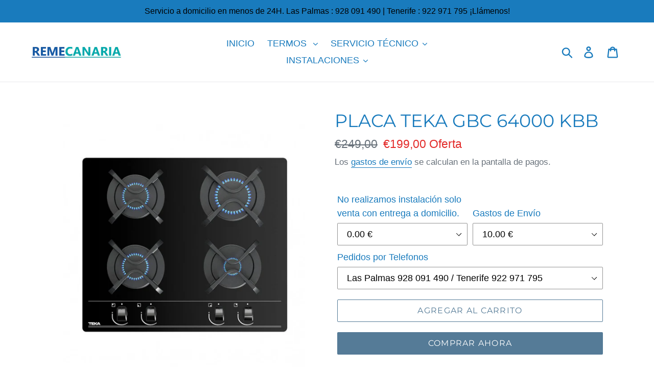

--- FILE ---
content_type: text/html; charset=utf-8
request_url: https://remecanaria.com/products/placa-teka-gbc-64000-kbb-tenerife-laspalmas
body_size: 23278
content:
<!doctype html>
<html class="no-js" lang="es">
<head>
  <meta name="google-site-verification" content="8jfMBn-l038bBK0prGWklTH4Q4wIWjezvEKH2VKRwHc" />

  <meta charset="utf-8">
  <meta http-equiv="X-UA-Compatible" content="IE=edge,chrome=1">
  <meta name="viewport" content="width=device-width,initial-scale=1">
  <meta name="theme-color" content="#557b97">
  <link rel="canonical" href="https://remecanaria.com/products/placa-teka-gbc-64000-kbb-tenerife-laspalmas"><link rel="shortcut icon" href="//remecanaria.com/cdn/shop/files/logo_remecanaria2_085915c5-c375-4088-9f75-1d9f7cdb891c_32x32.png?v=1613789213" type="image/png"><title>PLACA TEKA GBC 64000 KBB
&ndash; REMECANARIA</title><meta name="description" content="Venta e instalación de PLACA TEKA GBC 64000 KBB - 4 fuegos en Las Palmas y Tenerife. Entrega en domicilio el mismo día. Llámenos"><!-- /snippets/social-meta-tags.liquid -->




<meta property="og:site_name" content="REMECANARIA">
<meta property="og:url" content="https://remecanaria.com/products/placa-teka-gbc-64000-kbb-tenerife-laspalmas">
<meta property="og:title" content="PLACA TEKA GBC 64000 KBB">
<meta property="og:type" content="product">
<meta property="og:description" content="Venta e instalación de PLACA TEKA GBC 64000 KBB - 4 fuegos en Las Palmas y Tenerife. Entrega en domicilio el mismo día. Llámenos">

  <meta property="og:price:amount" content="199,00">
  <meta property="og:price:currency" content="EUR">

<meta property="og:image" content="http://remecanaria.com/cdn/shop/products/placa-teka-gbc-64000-kbb-112580005_1200x1200.jpg?v=1632257224"><meta property="og:image" content="http://remecanaria.com/cdn/shop/products/placa-teka-gbc-64000-kbb-112580005_1_1200x1200.jpg?v=1632257264"><meta property="og:image" content="http://remecanaria.com/cdn/shop/products/placa-teka-gbc-64000-kbb-112580005_2_1200x1200.jpg?v=1632257292">
<meta property="og:image:secure_url" content="https://remecanaria.com/cdn/shop/products/placa-teka-gbc-64000-kbb-112580005_1200x1200.jpg?v=1632257224"><meta property="og:image:secure_url" content="https://remecanaria.com/cdn/shop/products/placa-teka-gbc-64000-kbb-112580005_1_1200x1200.jpg?v=1632257264"><meta property="og:image:secure_url" content="https://remecanaria.com/cdn/shop/products/placa-teka-gbc-64000-kbb-112580005_2_1200x1200.jpg?v=1632257292">


<meta name="twitter:card" content="summary_large_image">
<meta name="twitter:title" content="PLACA TEKA GBC 64000 KBB">
<meta name="twitter:description" content="Venta e instalación de PLACA TEKA GBC 64000 KBB - 4 fuegos en Las Palmas y Tenerife. Entrega en domicilio el mismo día. Llámenos">


  <link href="//remecanaria.com/cdn/shop/t/1/assets/theme.scss.css?v=48054016572889894721762344778" rel="stylesheet" type="text/css" media="all" />

  <script>
    var theme = {
      strings: {
        addToCart: "Agregar al carrito",
        soldOut: "Agotado",
        unavailable: "No disponible",
        regularPrice: "Precio habitual",
        sale: "Oferta",
        showMore: "Ver más",
        showLess: "Mostrar menos",
        addressError: "No se puede encontrar esa dirección",
        addressNoResults: "No results for that address",
        addressQueryLimit: "Se ha excedido el límite de uso de la API de Google . Considere la posibilidad de actualizar a un \u003ca href=\"https:\/\/developers.google.com\/maps\/premium\/usage-limits\"\u003ePlan Premium\u003c\/a\u003e.",
        authError: "Hubo un problema de autenticación con su cuenta de Google Maps.",
        newWindow: "Abre en una nueva ventana.",
        external: "Abre sitio externo.",
        newWindowExternal: "Abre sitio externo externo en una nueva ventana.",
        quantityMinimumMessage: "La cantidad debe ser 1 o más"
      },
      moneyFormat: "€{{amount_with_comma_separator}}"
    }

    document.documentElement.className = document.documentElement.className.replace('no-js', 'js');
  </script><script src="//remecanaria.com/cdn/shop/t/1/assets/lazysizes.js?v=94224023136283657951561032854" async="async"></script>
  <script src="//remecanaria.com/cdn/shop/t/1/assets/vendor.js?v=12001839194546984181561032855" defer="defer"></script>
  <script src="//remecanaria.com/cdn/shop/t/1/assets/theme.js?v=99281006232150938161639414537" defer="defer"></script>

  <script>window.performance && window.performance.mark && window.performance.mark('shopify.content_for_header.start');</script><meta name="google-site-verification" content="e15jfYVO07foywZvdeairrSay1pXc96fBrU-I9LtxPA">
<meta id="shopify-digital-wallet" name="shopify-digital-wallet" content="/10374217809/digital_wallets/dialog">
<link rel="alternate" type="application/json+oembed" href="https://remecanaria.com/products/placa-teka-gbc-64000-kbb-tenerife-laspalmas.oembed">
<script async="async" src="/checkouts/internal/preloads.js?locale=es-ES"></script>
<script id="shopify-features" type="application/json">{"accessToken":"3227cb265548f895b29a6be47c1797dc","betas":["rich-media-storefront-analytics"],"domain":"remecanaria.com","predictiveSearch":true,"shopId":10374217809,"locale":"es"}</script>
<script>var Shopify = Shopify || {};
Shopify.shop = "remecanaria.myshopify.com";
Shopify.locale = "es";
Shopify.currency = {"active":"EUR","rate":"1.0"};
Shopify.country = "ES";
Shopify.theme = {"name":"Debut","id":47668461649,"schema_name":"Debut","schema_version":"12.0.0","theme_store_id":796,"role":"main"};
Shopify.theme.handle = "null";
Shopify.theme.style = {"id":null,"handle":null};
Shopify.cdnHost = "remecanaria.com/cdn";
Shopify.routes = Shopify.routes || {};
Shopify.routes.root = "/";</script>
<script type="module">!function(o){(o.Shopify=o.Shopify||{}).modules=!0}(window);</script>
<script>!function(o){function n(){var o=[];function n(){o.push(Array.prototype.slice.apply(arguments))}return n.q=o,n}var t=o.Shopify=o.Shopify||{};t.loadFeatures=n(),t.autoloadFeatures=n()}(window);</script>
<script id="shop-js-analytics" type="application/json">{"pageType":"product"}</script>
<script defer="defer" async type="module" src="//remecanaria.com/cdn/shopifycloud/shop-js/modules/v2/client.init-shop-cart-sync_2Gr3Q33f.es.esm.js"></script>
<script defer="defer" async type="module" src="//remecanaria.com/cdn/shopifycloud/shop-js/modules/v2/chunk.common_noJfOIa7.esm.js"></script>
<script defer="defer" async type="module" src="//remecanaria.com/cdn/shopifycloud/shop-js/modules/v2/chunk.modal_Deo2FJQo.esm.js"></script>
<script type="module">
  await import("//remecanaria.com/cdn/shopifycloud/shop-js/modules/v2/client.init-shop-cart-sync_2Gr3Q33f.es.esm.js");
await import("//remecanaria.com/cdn/shopifycloud/shop-js/modules/v2/chunk.common_noJfOIa7.esm.js");
await import("//remecanaria.com/cdn/shopifycloud/shop-js/modules/v2/chunk.modal_Deo2FJQo.esm.js");

  window.Shopify.SignInWithShop?.initShopCartSync?.({"fedCMEnabled":true,"windoidEnabled":true});

</script>
<script id="__st">var __st={"a":10374217809,"offset":0,"reqid":"9e70ef90-ebae-4614-a515-661182704ecf-1769423063","pageurl":"remecanaria.com\/products\/placa-teka-gbc-64000-kbb-tenerife-laspalmas","u":"38aab5fba88e","p":"product","rtyp":"product","rid":6651213807697};</script>
<script>window.ShopifyPaypalV4VisibilityTracking = true;</script>
<script id="captcha-bootstrap">!function(){'use strict';const t='contact',e='account',n='new_comment',o=[[t,t],['blogs',n],['comments',n],[t,'customer']],c=[[e,'customer_login'],[e,'guest_login'],[e,'recover_customer_password'],[e,'create_customer']],r=t=>t.map((([t,e])=>`form[action*='/${t}']:not([data-nocaptcha='true']) input[name='form_type'][value='${e}']`)).join(','),a=t=>()=>t?[...document.querySelectorAll(t)].map((t=>t.form)):[];function s(){const t=[...o],e=r(t);return a(e)}const i='password',u='form_key',d=['recaptcha-v3-token','g-recaptcha-response','h-captcha-response',i],f=()=>{try{return window.sessionStorage}catch{return}},m='__shopify_v',_=t=>t.elements[u];function p(t,e,n=!1){try{const o=window.sessionStorage,c=JSON.parse(o.getItem(e)),{data:r}=function(t){const{data:e,action:n}=t;return t[m]||n?{data:e,action:n}:{data:t,action:n}}(c);for(const[e,n]of Object.entries(r))t.elements[e]&&(t.elements[e].value=n);n&&o.removeItem(e)}catch(o){console.error('form repopulation failed',{error:o})}}const l='form_type',E='cptcha';function T(t){t.dataset[E]=!0}const w=window,h=w.document,L='Shopify',v='ce_forms',y='captcha';let A=!1;((t,e)=>{const n=(g='f06e6c50-85a8-45c8-87d0-21a2b65856fe',I='https://cdn.shopify.com/shopifycloud/storefront-forms-hcaptcha/ce_storefront_forms_captcha_hcaptcha.v1.5.2.iife.js',D={infoText:'Protegido por hCaptcha',privacyText:'Privacidad',termsText:'Términos'},(t,e,n)=>{const o=w[L][v],c=o.bindForm;if(c)return c(t,g,e,D).then(n);var r;o.q.push([[t,g,e,D],n]),r=I,A||(h.body.append(Object.assign(h.createElement('script'),{id:'captcha-provider',async:!0,src:r})),A=!0)});var g,I,D;w[L]=w[L]||{},w[L][v]=w[L][v]||{},w[L][v].q=[],w[L][y]=w[L][y]||{},w[L][y].protect=function(t,e){n(t,void 0,e),T(t)},Object.freeze(w[L][y]),function(t,e,n,w,h,L){const[v,y,A,g]=function(t,e,n){const i=e?o:[],u=t?c:[],d=[...i,...u],f=r(d),m=r(i),_=r(d.filter((([t,e])=>n.includes(e))));return[a(f),a(m),a(_),s()]}(w,h,L),I=t=>{const e=t.target;return e instanceof HTMLFormElement?e:e&&e.form},D=t=>v().includes(t);t.addEventListener('submit',(t=>{const e=I(t);if(!e)return;const n=D(e)&&!e.dataset.hcaptchaBound&&!e.dataset.recaptchaBound,o=_(e),c=g().includes(e)&&(!o||!o.value);(n||c)&&t.preventDefault(),c&&!n&&(function(t){try{if(!f())return;!function(t){const e=f();if(!e)return;const n=_(t);if(!n)return;const o=n.value;o&&e.removeItem(o)}(t);const e=Array.from(Array(32),(()=>Math.random().toString(36)[2])).join('');!function(t,e){_(t)||t.append(Object.assign(document.createElement('input'),{type:'hidden',name:u})),t.elements[u].value=e}(t,e),function(t,e){const n=f();if(!n)return;const o=[...t.querySelectorAll(`input[type='${i}']`)].map((({name:t})=>t)),c=[...d,...o],r={};for(const[a,s]of new FormData(t).entries())c.includes(a)||(r[a]=s);n.setItem(e,JSON.stringify({[m]:1,action:t.action,data:r}))}(t,e)}catch(e){console.error('failed to persist form',e)}}(e),e.submit())}));const S=(t,e)=>{t&&!t.dataset[E]&&(n(t,e.some((e=>e===t))),T(t))};for(const o of['focusin','change'])t.addEventListener(o,(t=>{const e=I(t);D(e)&&S(e,y())}));const B=e.get('form_key'),M=e.get(l),P=B&&M;t.addEventListener('DOMContentLoaded',(()=>{const t=y();if(P)for(const e of t)e.elements[l].value===M&&p(e,B);[...new Set([...A(),...v().filter((t=>'true'===t.dataset.shopifyCaptcha))])].forEach((e=>S(e,t)))}))}(h,new URLSearchParams(w.location.search),n,t,e,['guest_login'])})(!0,!0)}();</script>
<script integrity="sha256-4kQ18oKyAcykRKYeNunJcIwy7WH5gtpwJnB7kiuLZ1E=" data-source-attribution="shopify.loadfeatures" defer="defer" src="//remecanaria.com/cdn/shopifycloud/storefront/assets/storefront/load_feature-a0a9edcb.js" crossorigin="anonymous"></script>
<script data-source-attribution="shopify.dynamic_checkout.dynamic.init">var Shopify=Shopify||{};Shopify.PaymentButton=Shopify.PaymentButton||{isStorefrontPortableWallets:!0,init:function(){window.Shopify.PaymentButton.init=function(){};var t=document.createElement("script");t.src="https://remecanaria.com/cdn/shopifycloud/portable-wallets/latest/portable-wallets.es.js",t.type="module",document.head.appendChild(t)}};
</script>
<script data-source-attribution="shopify.dynamic_checkout.buyer_consent">
  function portableWalletsHideBuyerConsent(e){var t=document.getElementById("shopify-buyer-consent"),n=document.getElementById("shopify-subscription-policy-button");t&&n&&(t.classList.add("hidden"),t.setAttribute("aria-hidden","true"),n.removeEventListener("click",e))}function portableWalletsShowBuyerConsent(e){var t=document.getElementById("shopify-buyer-consent"),n=document.getElementById("shopify-subscription-policy-button");t&&n&&(t.classList.remove("hidden"),t.removeAttribute("aria-hidden"),n.addEventListener("click",e))}window.Shopify?.PaymentButton&&(window.Shopify.PaymentButton.hideBuyerConsent=portableWalletsHideBuyerConsent,window.Shopify.PaymentButton.showBuyerConsent=portableWalletsShowBuyerConsent);
</script>
<script>
  function portableWalletsCleanup(e){e&&e.src&&console.error("Failed to load portable wallets script "+e.src);var t=document.querySelectorAll("shopify-accelerated-checkout .shopify-payment-button__skeleton, shopify-accelerated-checkout-cart .wallet-cart-button__skeleton"),e=document.getElementById("shopify-buyer-consent");for(let e=0;e<t.length;e++)t[e].remove();e&&e.remove()}function portableWalletsNotLoadedAsModule(e){e instanceof ErrorEvent&&"string"==typeof e.message&&e.message.includes("import.meta")&&"string"==typeof e.filename&&e.filename.includes("portable-wallets")&&(window.removeEventListener("error",portableWalletsNotLoadedAsModule),window.Shopify.PaymentButton.failedToLoad=e,"loading"===document.readyState?document.addEventListener("DOMContentLoaded",window.Shopify.PaymentButton.init):window.Shopify.PaymentButton.init())}window.addEventListener("error",portableWalletsNotLoadedAsModule);
</script>

<script type="module" src="https://remecanaria.com/cdn/shopifycloud/portable-wallets/latest/portable-wallets.es.js" onError="portableWalletsCleanup(this)" crossorigin="anonymous"></script>
<script nomodule>
  document.addEventListener("DOMContentLoaded", portableWalletsCleanup);
</script>

<link id="shopify-accelerated-checkout-styles" rel="stylesheet" media="screen" href="https://remecanaria.com/cdn/shopifycloud/portable-wallets/latest/accelerated-checkout-backwards-compat.css" crossorigin="anonymous">
<style id="shopify-accelerated-checkout-cart">
        #shopify-buyer-consent {
  margin-top: 1em;
  display: inline-block;
  width: 100%;
}

#shopify-buyer-consent.hidden {
  display: none;
}

#shopify-subscription-policy-button {
  background: none;
  border: none;
  padding: 0;
  text-decoration: underline;
  font-size: inherit;
  cursor: pointer;
}

#shopify-subscription-policy-button::before {
  box-shadow: none;
}

      </style>

<script>window.performance && window.performance.mark && window.performance.mark('shopify.content_for_header.end');</script>
<link href="https://monorail-edge.shopifysvc.com" rel="dns-prefetch">
<script>(function(){if ("sendBeacon" in navigator && "performance" in window) {try {var session_token_from_headers = performance.getEntriesByType('navigation')[0].serverTiming.find(x => x.name == '_s').description;} catch {var session_token_from_headers = undefined;}var session_cookie_matches = document.cookie.match(/_shopify_s=([^;]*)/);var session_token_from_cookie = session_cookie_matches && session_cookie_matches.length === 2 ? session_cookie_matches[1] : "";var session_token = session_token_from_headers || session_token_from_cookie || "";function handle_abandonment_event(e) {var entries = performance.getEntries().filter(function(entry) {return /monorail-edge.shopifysvc.com/.test(entry.name);});if (!window.abandonment_tracked && entries.length === 0) {window.abandonment_tracked = true;var currentMs = Date.now();var navigation_start = performance.timing.navigationStart;var payload = {shop_id: 10374217809,url: window.location.href,navigation_start,duration: currentMs - navigation_start,session_token,page_type: "product"};window.navigator.sendBeacon("https://monorail-edge.shopifysvc.com/v1/produce", JSON.stringify({schema_id: "online_store_buyer_site_abandonment/1.1",payload: payload,metadata: {event_created_at_ms: currentMs,event_sent_at_ms: currentMs}}));}}window.addEventListener('pagehide', handle_abandonment_event);}}());</script>
<script id="web-pixels-manager-setup">(function e(e,d,r,n,o){if(void 0===o&&(o={}),!Boolean(null===(a=null===(i=window.Shopify)||void 0===i?void 0:i.analytics)||void 0===a?void 0:a.replayQueue)){var i,a;window.Shopify=window.Shopify||{};var t=window.Shopify;t.analytics=t.analytics||{};var s=t.analytics;s.replayQueue=[],s.publish=function(e,d,r){return s.replayQueue.push([e,d,r]),!0};try{self.performance.mark("wpm:start")}catch(e){}var l=function(){var e={modern:/Edge?\/(1{2}[4-9]|1[2-9]\d|[2-9]\d{2}|\d{4,})\.\d+(\.\d+|)|Firefox\/(1{2}[4-9]|1[2-9]\d|[2-9]\d{2}|\d{4,})\.\d+(\.\d+|)|Chrom(ium|e)\/(9{2}|\d{3,})\.\d+(\.\d+|)|(Maci|X1{2}).+ Version\/(15\.\d+|(1[6-9]|[2-9]\d|\d{3,})\.\d+)([,.]\d+|)( \(\w+\)|)( Mobile\/\w+|) Safari\/|Chrome.+OPR\/(9{2}|\d{3,})\.\d+\.\d+|(CPU[ +]OS|iPhone[ +]OS|CPU[ +]iPhone|CPU IPhone OS|CPU iPad OS)[ +]+(15[._]\d+|(1[6-9]|[2-9]\d|\d{3,})[._]\d+)([._]\d+|)|Android:?[ /-](13[3-9]|1[4-9]\d|[2-9]\d{2}|\d{4,})(\.\d+|)(\.\d+|)|Android.+Firefox\/(13[5-9]|1[4-9]\d|[2-9]\d{2}|\d{4,})\.\d+(\.\d+|)|Android.+Chrom(ium|e)\/(13[3-9]|1[4-9]\d|[2-9]\d{2}|\d{4,})\.\d+(\.\d+|)|SamsungBrowser\/([2-9]\d|\d{3,})\.\d+/,legacy:/Edge?\/(1[6-9]|[2-9]\d|\d{3,})\.\d+(\.\d+|)|Firefox\/(5[4-9]|[6-9]\d|\d{3,})\.\d+(\.\d+|)|Chrom(ium|e)\/(5[1-9]|[6-9]\d|\d{3,})\.\d+(\.\d+|)([\d.]+$|.*Safari\/(?![\d.]+ Edge\/[\d.]+$))|(Maci|X1{2}).+ Version\/(10\.\d+|(1[1-9]|[2-9]\d|\d{3,})\.\d+)([,.]\d+|)( \(\w+\)|)( Mobile\/\w+|) Safari\/|Chrome.+OPR\/(3[89]|[4-9]\d|\d{3,})\.\d+\.\d+|(CPU[ +]OS|iPhone[ +]OS|CPU[ +]iPhone|CPU IPhone OS|CPU iPad OS)[ +]+(10[._]\d+|(1[1-9]|[2-9]\d|\d{3,})[._]\d+)([._]\d+|)|Android:?[ /-](13[3-9]|1[4-9]\d|[2-9]\d{2}|\d{4,})(\.\d+|)(\.\d+|)|Mobile Safari.+OPR\/([89]\d|\d{3,})\.\d+\.\d+|Android.+Firefox\/(13[5-9]|1[4-9]\d|[2-9]\d{2}|\d{4,})\.\d+(\.\d+|)|Android.+Chrom(ium|e)\/(13[3-9]|1[4-9]\d|[2-9]\d{2}|\d{4,})\.\d+(\.\d+|)|Android.+(UC? ?Browser|UCWEB|U3)[ /]?(15\.([5-9]|\d{2,})|(1[6-9]|[2-9]\d|\d{3,})\.\d+)\.\d+|SamsungBrowser\/(5\.\d+|([6-9]|\d{2,})\.\d+)|Android.+MQ{2}Browser\/(14(\.(9|\d{2,})|)|(1[5-9]|[2-9]\d|\d{3,})(\.\d+|))(\.\d+|)|K[Aa][Ii]OS\/(3\.\d+|([4-9]|\d{2,})\.\d+)(\.\d+|)/},d=e.modern,r=e.legacy,n=navigator.userAgent;return n.match(d)?"modern":n.match(r)?"legacy":"unknown"}(),u="modern"===l?"modern":"legacy",c=(null!=n?n:{modern:"",legacy:""})[u],f=function(e){return[e.baseUrl,"/wpm","/b",e.hashVersion,"modern"===e.buildTarget?"m":"l",".js"].join("")}({baseUrl:d,hashVersion:r,buildTarget:u}),m=function(e){var d=e.version,r=e.bundleTarget,n=e.surface,o=e.pageUrl,i=e.monorailEndpoint;return{emit:function(e){var a=e.status,t=e.errorMsg,s=(new Date).getTime(),l=JSON.stringify({metadata:{event_sent_at_ms:s},events:[{schema_id:"web_pixels_manager_load/3.1",payload:{version:d,bundle_target:r,page_url:o,status:a,surface:n,error_msg:t},metadata:{event_created_at_ms:s}}]});if(!i)return console&&console.warn&&console.warn("[Web Pixels Manager] No Monorail endpoint provided, skipping logging."),!1;try{return self.navigator.sendBeacon.bind(self.navigator)(i,l)}catch(e){}var u=new XMLHttpRequest;try{return u.open("POST",i,!0),u.setRequestHeader("Content-Type","text/plain"),u.send(l),!0}catch(e){return console&&console.warn&&console.warn("[Web Pixels Manager] Got an unhandled error while logging to Monorail."),!1}}}}({version:r,bundleTarget:l,surface:e.surface,pageUrl:self.location.href,monorailEndpoint:e.monorailEndpoint});try{o.browserTarget=l,function(e){var d=e.src,r=e.async,n=void 0===r||r,o=e.onload,i=e.onerror,a=e.sri,t=e.scriptDataAttributes,s=void 0===t?{}:t,l=document.createElement("script"),u=document.querySelector("head"),c=document.querySelector("body");if(l.async=n,l.src=d,a&&(l.integrity=a,l.crossOrigin="anonymous"),s)for(var f in s)if(Object.prototype.hasOwnProperty.call(s,f))try{l.dataset[f]=s[f]}catch(e){}if(o&&l.addEventListener("load",o),i&&l.addEventListener("error",i),u)u.appendChild(l);else{if(!c)throw new Error("Did not find a head or body element to append the script");c.appendChild(l)}}({src:f,async:!0,onload:function(){if(!function(){var e,d;return Boolean(null===(d=null===(e=window.Shopify)||void 0===e?void 0:e.analytics)||void 0===d?void 0:d.initialized)}()){var d=window.webPixelsManager.init(e)||void 0;if(d){var r=window.Shopify.analytics;r.replayQueue.forEach((function(e){var r=e[0],n=e[1],o=e[2];d.publishCustomEvent(r,n,o)})),r.replayQueue=[],r.publish=d.publishCustomEvent,r.visitor=d.visitor,r.initialized=!0}}},onerror:function(){return m.emit({status:"failed",errorMsg:"".concat(f," has failed to load")})},sri:function(e){var d=/^sha384-[A-Za-z0-9+/=]+$/;return"string"==typeof e&&d.test(e)}(c)?c:"",scriptDataAttributes:o}),m.emit({status:"loading"})}catch(e){m.emit({status:"failed",errorMsg:(null==e?void 0:e.message)||"Unknown error"})}}})({shopId: 10374217809,storefrontBaseUrl: "https://remecanaria.com",extensionsBaseUrl: "https://extensions.shopifycdn.com/cdn/shopifycloud/web-pixels-manager",monorailEndpoint: "https://monorail-edge.shopifysvc.com/unstable/produce_batch",surface: "storefront-renderer",enabledBetaFlags: ["2dca8a86"],webPixelsConfigList: [{"id":"1060208968","configuration":"{\"config\":\"{\\\"pixel_id\\\":\\\"GT-WP5DPQS\\\",\\\"target_country\\\":\\\"ES\\\",\\\"gtag_events\\\":[{\\\"type\\\":\\\"purchase\\\",\\\"action_label\\\":\\\"MC-03L741J9SS\\\"},{\\\"type\\\":\\\"page_view\\\",\\\"action_label\\\":\\\"MC-03L741J9SS\\\"},{\\\"type\\\":\\\"view_item\\\",\\\"action_label\\\":\\\"MC-03L741J9SS\\\"}],\\\"enable_monitoring_mode\\\":false}\"}","eventPayloadVersion":"v1","runtimeContext":"OPEN","scriptVersion":"b2a88bafab3e21179ed38636efcd8a93","type":"APP","apiClientId":1780363,"privacyPurposes":[],"dataSharingAdjustments":{"protectedCustomerApprovalScopes":["read_customer_address","read_customer_email","read_customer_name","read_customer_personal_data","read_customer_phone"]}},{"id":"shopify-app-pixel","configuration":"{}","eventPayloadVersion":"v1","runtimeContext":"STRICT","scriptVersion":"0450","apiClientId":"shopify-pixel","type":"APP","privacyPurposes":["ANALYTICS","MARKETING"]},{"id":"shopify-custom-pixel","eventPayloadVersion":"v1","runtimeContext":"LAX","scriptVersion":"0450","apiClientId":"shopify-pixel","type":"CUSTOM","privacyPurposes":["ANALYTICS","MARKETING"]}],isMerchantRequest: false,initData: {"shop":{"name":"REMECANARIA","paymentSettings":{"currencyCode":"EUR"},"myshopifyDomain":"remecanaria.myshopify.com","countryCode":"ES","storefrontUrl":"https:\/\/remecanaria.com"},"customer":null,"cart":null,"checkout":null,"productVariants":[{"price":{"amount":199.0,"currencyCode":"EUR"},"product":{"title":"PLACA TEKA GBC 64000 KBB","vendor":"Cedecasa","id":"6651213807697","untranslatedTitle":"PLACA TEKA GBC 64000 KBB","url":"\/products\/placa-teka-gbc-64000-kbb-tenerife-laspalmas","type":"Placa de gas teka"},"id":"39883254300753","image":{"src":"\/\/remecanaria.com\/cdn\/shop\/products\/placa-teka-gbc-64000-kbb-112580005.jpg?v=1632257224"},"sku":"","title":"0.00 € \/ 10.00 € \/ Las Palmas 928 091 490 \/ Tenerife 922 971 795","untranslatedTitle":"0.00 € \/ 10.00 € \/ Las Palmas 928 091 490 \/ Tenerife 922 971 795"}],"purchasingCompany":null},},"https://remecanaria.com/cdn","fcfee988w5aeb613cpc8e4bc33m6693e112",{"modern":"","legacy":""},{"shopId":"10374217809","storefrontBaseUrl":"https:\/\/remecanaria.com","extensionBaseUrl":"https:\/\/extensions.shopifycdn.com\/cdn\/shopifycloud\/web-pixels-manager","surface":"storefront-renderer","enabledBetaFlags":"[\"2dca8a86\"]","isMerchantRequest":"false","hashVersion":"fcfee988w5aeb613cpc8e4bc33m6693e112","publish":"custom","events":"[[\"page_viewed\",{}],[\"product_viewed\",{\"productVariant\":{\"price\":{\"amount\":199.0,\"currencyCode\":\"EUR\"},\"product\":{\"title\":\"PLACA TEKA GBC 64000 KBB\",\"vendor\":\"Cedecasa\",\"id\":\"6651213807697\",\"untranslatedTitle\":\"PLACA TEKA GBC 64000 KBB\",\"url\":\"\/products\/placa-teka-gbc-64000-kbb-tenerife-laspalmas\",\"type\":\"Placa de gas teka\"},\"id\":\"39883254300753\",\"image\":{\"src\":\"\/\/remecanaria.com\/cdn\/shop\/products\/placa-teka-gbc-64000-kbb-112580005.jpg?v=1632257224\"},\"sku\":\"\",\"title\":\"0.00 € \/ 10.00 € \/ Las Palmas 928 091 490 \/ Tenerife 922 971 795\",\"untranslatedTitle\":\"0.00 € \/ 10.00 € \/ Las Palmas 928 091 490 \/ Tenerife 922 971 795\"}}]]"});</script><script>
  window.ShopifyAnalytics = window.ShopifyAnalytics || {};
  window.ShopifyAnalytics.meta = window.ShopifyAnalytics.meta || {};
  window.ShopifyAnalytics.meta.currency = 'EUR';
  var meta = {"product":{"id":6651213807697,"gid":"gid:\/\/shopify\/Product\/6651213807697","vendor":"Cedecasa","type":"Placa de gas teka","handle":"placa-teka-gbc-64000-kbb-tenerife-laspalmas","variants":[{"id":39883254300753,"price":19900,"name":"PLACA TEKA GBC 64000 KBB - 0.00 € \/ 10.00 € \/ Las Palmas 928 091 490 \/ Tenerife 922 971 795","public_title":"0.00 € \/ 10.00 € \/ Las Palmas 928 091 490 \/ Tenerife 922 971 795","sku":""}],"remote":false},"page":{"pageType":"product","resourceType":"product","resourceId":6651213807697,"requestId":"9e70ef90-ebae-4614-a515-661182704ecf-1769423063"}};
  for (var attr in meta) {
    window.ShopifyAnalytics.meta[attr] = meta[attr];
  }
</script>
<script class="analytics">
  (function () {
    var customDocumentWrite = function(content) {
      var jquery = null;

      if (window.jQuery) {
        jquery = window.jQuery;
      } else if (window.Checkout && window.Checkout.$) {
        jquery = window.Checkout.$;
      }

      if (jquery) {
        jquery('body').append(content);
      }
    };

    var hasLoggedConversion = function(token) {
      if (token) {
        return document.cookie.indexOf('loggedConversion=' + token) !== -1;
      }
      return false;
    }

    var setCookieIfConversion = function(token) {
      if (token) {
        var twoMonthsFromNow = new Date(Date.now());
        twoMonthsFromNow.setMonth(twoMonthsFromNow.getMonth() + 2);

        document.cookie = 'loggedConversion=' + token + '; expires=' + twoMonthsFromNow;
      }
    }

    var trekkie = window.ShopifyAnalytics.lib = window.trekkie = window.trekkie || [];
    if (trekkie.integrations) {
      return;
    }
    trekkie.methods = [
      'identify',
      'page',
      'ready',
      'track',
      'trackForm',
      'trackLink'
    ];
    trekkie.factory = function(method) {
      return function() {
        var args = Array.prototype.slice.call(arguments);
        args.unshift(method);
        trekkie.push(args);
        return trekkie;
      };
    };
    for (var i = 0; i < trekkie.methods.length; i++) {
      var key = trekkie.methods[i];
      trekkie[key] = trekkie.factory(key);
    }
    trekkie.load = function(config) {
      trekkie.config = config || {};
      trekkie.config.initialDocumentCookie = document.cookie;
      var first = document.getElementsByTagName('script')[0];
      var script = document.createElement('script');
      script.type = 'text/javascript';
      script.onerror = function(e) {
        var scriptFallback = document.createElement('script');
        scriptFallback.type = 'text/javascript';
        scriptFallback.onerror = function(error) {
                var Monorail = {
      produce: function produce(monorailDomain, schemaId, payload) {
        var currentMs = new Date().getTime();
        var event = {
          schema_id: schemaId,
          payload: payload,
          metadata: {
            event_created_at_ms: currentMs,
            event_sent_at_ms: currentMs
          }
        };
        return Monorail.sendRequest("https://" + monorailDomain + "/v1/produce", JSON.stringify(event));
      },
      sendRequest: function sendRequest(endpointUrl, payload) {
        // Try the sendBeacon API
        if (window && window.navigator && typeof window.navigator.sendBeacon === 'function' && typeof window.Blob === 'function' && !Monorail.isIos12()) {
          var blobData = new window.Blob([payload], {
            type: 'text/plain'
          });

          if (window.navigator.sendBeacon(endpointUrl, blobData)) {
            return true;
          } // sendBeacon was not successful

        } // XHR beacon

        var xhr = new XMLHttpRequest();

        try {
          xhr.open('POST', endpointUrl);
          xhr.setRequestHeader('Content-Type', 'text/plain');
          xhr.send(payload);
        } catch (e) {
          console.log(e);
        }

        return false;
      },
      isIos12: function isIos12() {
        return window.navigator.userAgent.lastIndexOf('iPhone; CPU iPhone OS 12_') !== -1 || window.navigator.userAgent.lastIndexOf('iPad; CPU OS 12_') !== -1;
      }
    };
    Monorail.produce('monorail-edge.shopifysvc.com',
      'trekkie_storefront_load_errors/1.1',
      {shop_id: 10374217809,
      theme_id: 47668461649,
      app_name: "storefront",
      context_url: window.location.href,
      source_url: "//remecanaria.com/cdn/s/trekkie.storefront.8d95595f799fbf7e1d32231b9a28fd43b70c67d3.min.js"});

        };
        scriptFallback.async = true;
        scriptFallback.src = '//remecanaria.com/cdn/s/trekkie.storefront.8d95595f799fbf7e1d32231b9a28fd43b70c67d3.min.js';
        first.parentNode.insertBefore(scriptFallback, first);
      };
      script.async = true;
      script.src = '//remecanaria.com/cdn/s/trekkie.storefront.8d95595f799fbf7e1d32231b9a28fd43b70c67d3.min.js';
      first.parentNode.insertBefore(script, first);
    };
    trekkie.load(
      {"Trekkie":{"appName":"storefront","development":false,"defaultAttributes":{"shopId":10374217809,"isMerchantRequest":null,"themeId":47668461649,"themeCityHash":"17774547310430146431","contentLanguage":"es","currency":"EUR","eventMetadataId":"877ea798-595c-4e74-add6-578c0cea0165"},"isServerSideCookieWritingEnabled":true,"monorailRegion":"shop_domain","enabledBetaFlags":["65f19447"]},"Session Attribution":{},"S2S":{"facebookCapiEnabled":false,"source":"trekkie-storefront-renderer","apiClientId":580111}}
    );

    var loaded = false;
    trekkie.ready(function() {
      if (loaded) return;
      loaded = true;

      window.ShopifyAnalytics.lib = window.trekkie;

      var originalDocumentWrite = document.write;
      document.write = customDocumentWrite;
      try { window.ShopifyAnalytics.merchantGoogleAnalytics.call(this); } catch(error) {};
      document.write = originalDocumentWrite;

      window.ShopifyAnalytics.lib.page(null,{"pageType":"product","resourceType":"product","resourceId":6651213807697,"requestId":"9e70ef90-ebae-4614-a515-661182704ecf-1769423063","shopifyEmitted":true});

      var match = window.location.pathname.match(/checkouts\/(.+)\/(thank_you|post_purchase)/)
      var token = match? match[1]: undefined;
      if (!hasLoggedConversion(token)) {
        setCookieIfConversion(token);
        window.ShopifyAnalytics.lib.track("Viewed Product",{"currency":"EUR","variantId":39883254300753,"productId":6651213807697,"productGid":"gid:\/\/shopify\/Product\/6651213807697","name":"PLACA TEKA GBC 64000 KBB - 0.00 € \/ 10.00 € \/ Las Palmas 928 091 490 \/ Tenerife 922 971 795","price":"199.00","sku":"","brand":"Cedecasa","variant":"0.00 € \/ 10.00 € \/ Las Palmas 928 091 490 \/ Tenerife 922 971 795","category":"Placa de gas teka","nonInteraction":true,"remote":false},undefined,undefined,{"shopifyEmitted":true});
      window.ShopifyAnalytics.lib.track("monorail:\/\/trekkie_storefront_viewed_product\/1.1",{"currency":"EUR","variantId":39883254300753,"productId":6651213807697,"productGid":"gid:\/\/shopify\/Product\/6651213807697","name":"PLACA TEKA GBC 64000 KBB - 0.00 € \/ 10.00 € \/ Las Palmas 928 091 490 \/ Tenerife 922 971 795","price":"199.00","sku":"","brand":"Cedecasa","variant":"0.00 € \/ 10.00 € \/ Las Palmas 928 091 490 \/ Tenerife 922 971 795","category":"Placa de gas teka","nonInteraction":true,"remote":false,"referer":"https:\/\/remecanaria.com\/products\/placa-teka-gbc-64000-kbb-tenerife-laspalmas"});
      }
    });


        var eventsListenerScript = document.createElement('script');
        eventsListenerScript.async = true;
        eventsListenerScript.src = "//remecanaria.com/cdn/shopifycloud/storefront/assets/shop_events_listener-3da45d37.js";
        document.getElementsByTagName('head')[0].appendChild(eventsListenerScript);

})();</script>
<script
  defer
  src="https://remecanaria.com/cdn/shopifycloud/perf-kit/shopify-perf-kit-3.0.4.min.js"
  data-application="storefront-renderer"
  data-shop-id="10374217809"
  data-render-region="gcp-us-east1"
  data-page-type="product"
  data-theme-instance-id="47668461649"
  data-theme-name="Debut"
  data-theme-version="12.0.0"
  data-monorail-region="shop_domain"
  data-resource-timing-sampling-rate="10"
  data-shs="true"
  data-shs-beacon="true"
  data-shs-export-with-fetch="true"
  data-shs-logs-sample-rate="1"
  data-shs-beacon-endpoint="https://remecanaria.com/api/collect"
></script>
</head>

<body class="template-product">

  <a class="in-page-link visually-hidden skip-link" href="#MainContent">Ir directamente al contenido</a>

  <div id="SearchDrawer" class="search-bar drawer drawer--top" role="dialog" aria-modal="true" aria-label="Buscar">
    <div class="search-bar__table">
      <div class="search-bar__table-cell search-bar__form-wrapper">
        <form class="search search-bar__form" action="/search" method="get" role="search">
          <input class="search__input search-bar__input" type="search" name="q" value="" placeholder="Buscar" aria-label="Buscar">
          <button class="search-bar__submit search__submit btn--link" type="submit">
            <svg aria-hidden="true" focusable="false" role="presentation" class="icon icon-search" viewBox="0 0 37 40"><path d="M35.6 36l-9.8-9.8c4.1-5.4 3.6-13.2-1.3-18.1-5.4-5.4-14.2-5.4-19.7 0-5.4 5.4-5.4 14.2 0 19.7 2.6 2.6 6.1 4.1 9.8 4.1 3 0 5.9-1 8.3-2.8l9.8 9.8c.4.4.9.6 1.4.6s1-.2 1.4-.6c.9-.9.9-2.1.1-2.9zm-20.9-8.2c-2.6 0-5.1-1-7-2.9-3.9-3.9-3.9-10.1 0-14C9.6 9 12.2 8 14.7 8s5.1 1 7 2.9c3.9 3.9 3.9 10.1 0 14-1.9 1.9-4.4 2.9-7 2.9z"/></svg>
            <span class="icon__fallback-text">Buscar</span>
          </button>
        </form>
      </div>
      <div class="search-bar__table-cell text-right">
        <button type="button" class="btn--link search-bar__close js-drawer-close">
          <svg aria-hidden="true" focusable="false" role="presentation" class="icon icon-close" viewBox="0 0 40 40"><path d="M23.868 20.015L39.117 4.78c1.11-1.108 1.11-2.77 0-3.877-1.109-1.108-2.773-1.108-3.882 0L19.986 16.137 4.737.904C3.628-.204 1.965-.204.856.904c-1.11 1.108-1.11 2.77 0 3.877l15.249 15.234L.855 35.248c-1.108 1.108-1.108 2.77 0 3.877.555.554 1.248.831 1.942.831s1.386-.277 1.94-.83l15.25-15.234 15.248 15.233c.555.554 1.248.831 1.941.831s1.387-.277 1.941-.83c1.11-1.109 1.11-2.77 0-3.878L23.868 20.015z" class="layer"/></svg>
          <span class="icon__fallback-text">Cerrar</span>
        </button>
      </div>
    </div>
  </div>

  <div id="shopify-section-header" class="shopify-section">
  <style>
    
      .site-header__logo-image {
        max-width: 190px;
      }
    

    
      .site-header__logo-image {
        margin: 0;
      }
    
  </style>


<div data-section-id="header" data-section-type="header-section">
  
    
      <style>
        .announcement-bar {
          background-color: #197bbd;
        }

        .announcement-bar--link:hover {
          

          
            
            background-color: #2596e2;
          
        }

        .announcement-bar__message {
          color: #000000;
        }
      </style>

      
        <a href="/pages/envio-1" class="announcement-bar announcement-bar--link">
      

        <p class="announcement-bar__message">Servicio  a domicilio en menos de 24H.  Las Palmas : 928 091 490 |  Tenerife : 922 971 795 ¡Llámenos!</p>

      
        </a>
      

    
  

  <header class="site-header border-bottom logo--left" role="banner">
    <div class="grid grid--no-gutters grid--table site-header__mobile-nav">
      

      <div class="grid__item medium-up--one-quarter logo-align--left">
        
        
          <div class="h2 site-header__logo">
        
          
<a href="/" class="site-header__logo-image">
              
              <img class="lazyload js"
                   src="//remecanaria.com/cdn/shop/files/logo_remecanaria11_300x300.png?v=1764154500"
                   data-src="//remecanaria.com/cdn/shop/files/logo_remecanaria11_{width}x.png?v=1764154500"
                   data-widths="[180, 360, 540, 720, 900, 1080, 1296, 1512, 1728, 2048]"
                   data-aspectratio="5.555555555555555"
                   data-sizes="auto"
                   alt="REMECANARIA"
                   style="max-width: 190px">
              <noscript>
                
                <img src="//remecanaria.com/cdn/shop/files/logo_remecanaria11_190x.png?v=1764154500"
                     srcset="//remecanaria.com/cdn/shop/files/logo_remecanaria11_190x.png?v=1764154500 1x, //remecanaria.com/cdn/shop/files/logo_remecanaria11_190x@2x.png?v=1764154500 2x"
                     alt="REMECANARIA"
                     style="max-width: 190px;">
              </noscript>
            </a>
          
        
          </div>
        
      </div>

      
        <nav class="grid__item medium-up--one-half small--hide" id="AccessibleNav" role="navigation">
          <ul class="site-nav list--inline " id="SiteNav">
  



    
      <li >
        <a href="/"
          class="site-nav__link site-nav__link--main"
          
        >
          <span class="site-nav__label">INICIO</span>
        </a>
      </li>
    
  



    
      <li class="site-nav--has-dropdown site-nav--has-centered-dropdown" data-has-dropdowns>
        <button class="site-nav__link site-nav__link--main site-nav__link--button" type="button" aria-expanded="false" aria-controls="SiteNavLabel-termos">
          <span class="site-nav__label">TERMOS </span><svg aria-hidden="true" focusable="false" role="presentation" class="icon icon--wide icon-chevron-down" viewBox="0 0 498.98 284.49"><defs><style>.cls-1{fill:#231f20}</style></defs><path class="cls-1" d="M80.93 271.76A35 35 0 0 1 140.68 247l189.74 189.75L520.16 247a35 35 0 1 1 49.5 49.5L355.17 511a35 35 0 0 1-49.5 0L91.18 296.5a34.89 34.89 0 0 1-10.25-24.74z" transform="translate(-80.93 -236.76)"/></svg>
        </button>

        <div class="site-nav__dropdown site-nav__dropdown--centered" id="SiteNavLabel-termos">
          
            <div class="site-nav__childlist">
              <ul class="site-nav__childlist-grid">
                
                  
                    <li class="site-nav__childlist-item">
                      <a href="/collections/termos-electricos-instalacion-tenerife-las-palmas"
                        class="site-nav__link site-nav__child-link site-nav__child-link--parent"
                        
                      >
                        <span class="site-nav__label">TERMOS</span>
                      </a>

                      
                        <ul>
                        
                          <li>
                            <a href="/collections/termos-10-15-30-litros"
                            class="site-nav__link site-nav__child-link"
                            
                          >
                              <span class="site-nav__label">10-15-25-30 L</span>
                            </a>
                          </li>
                        
                          <li>
                            <a href="/collections/termos-de-50-75-tenerife-las-palmas"
                            class="site-nav__link site-nav__child-link"
                            
                          >
                              <span class="site-nav__label">50-75 L</span>
                            </a>
                          </li>
                        
                          <li>
                            <a href="/collections/termos-de-100-litros-tenerife-las-palmas"
                            class="site-nav__link site-nav__child-link"
                            
                          >
                              <span class="site-nav__label">80-100 L</span>
                            </a>
                          </li>
                        
                        </ul>
                      

                    </li>
                  
                    <li class="site-nav__childlist-item">
                      <a href="/collections/termos-fleck-tenerife-las-palmas"
                        class="site-nav__link site-nav__child-link site-nav__child-link--parent"
                        
                      >
                        <span class="site-nav__label">FLECK</span>
                      </a>

                      
                        <ul>
                        
                          <li>
                            <a href="/collections/termo-fleck-30-litros-tenerife-las-palmas"
                            class="site-nav__link site-nav__child-link"
                            
                          >
                              <span class="site-nav__label">15-25-30 L</span>
                            </a>
                          </li>
                        
                          <li>
                            <a href="/collections/termo-fleck-50-litros-tenerife-las-palmas"
                            class="site-nav__link site-nav__child-link"
                            
                          >
                              <span class="site-nav__label">50-75-80-100 L</span>
                            </a>
                          </li>
                        
                        </ul>
                      

                    </li>
                  
                    <li class="site-nav__childlist-item">
                      <a href="/collections/termo-ariston-las-palmas-tenerife"
                        class="site-nav__link site-nav__child-link site-nav__child-link--parent"
                        
                      >
                        <span class="site-nav__label">ARISTON</span>
                      </a>

                      

                    </li>
                  
                    <li class="site-nav__childlist-item">
                      <a href="/collections/termos-electricos-teka"
                        class="site-nav__link site-nav__child-link site-nav__child-link--parent"
                        
                      >
                        <span class="site-nav__label">TEKA</span>
                      </a>

                      

                    </li>
                  
                    <li class="site-nav__childlist-item">
                      <a href="/collections/termos-electricos-corbero"
                        class="site-nav__link site-nav__child-link site-nav__child-link--parent"
                        
                      >
                        <span class="site-nav__label">CORBERÓ</span>
                      </a>

                      

                    </li>
                  
                    <li class="site-nav__childlist-item">
                      <a href="/collections/termos-edesa-tenerife-las-palmas"
                        class="site-nav__link site-nav__child-link site-nav__child-link--parent"
                        
                      >
                        <span class="site-nav__label">EDESA</span>
                      </a>

                      

                    </li>
                  
                    <li class="site-nav__childlist-item">
                      <a href="/collections/otsein-30-40-50-80-100-litros-tenerife-las-palmas"
                        class="site-nav__link site-nav__child-link site-nav__child-link--parent"
                        
                      >
                        <span class="site-nav__label">OTSEIN</span>
                      </a>

                      

                    </li>
                  
                    <li class="site-nav__childlist-item">
                      <a href="/collections/kympo-tenerife-las-palmas"
                        class="site-nav__link site-nav__child-link site-nav__child-link--parent"
                        
                      >
                        <span class="site-nav__label">KYMPO</span>
                      </a>

                      

                    </li>
                  
                    <li class="site-nav__childlist-item">
                      <a href="/collections/termo-tesy-las-palmas-y-tenerife"
                        class="site-nav__link site-nav__child-link site-nav__child-link--parent"
                        
                      >
                        <span class="site-nav__label">TESY</span>
                      </a>

                      

                    </li>
                  
                
              </ul>
            </div>

          
        </div>
      </li>
    
  



    
      <li class="site-nav--has-dropdown" data-has-dropdowns>
        <button class="site-nav__link site-nav__link--main site-nav__link--button" type="button" aria-expanded="false" aria-controls="SiteNavLabel-servicio-tecnico">
          <span class="site-nav__label">SERVICIO TÉCNICO</span><svg aria-hidden="true" focusable="false" role="presentation" class="icon icon--wide icon-chevron-down" viewBox="0 0 498.98 284.49"><defs><style>.cls-1{fill:#231f20}</style></defs><path class="cls-1" d="M80.93 271.76A35 35 0 0 1 140.68 247l189.74 189.75L520.16 247a35 35 0 1 1 49.5 49.5L355.17 511a35 35 0 0 1-49.5 0L91.18 296.5a34.89 34.89 0 0 1-10.25-24.74z" transform="translate(-80.93 -236.76)"/></svg>
        </button>

        <div class="site-nav__dropdown" id="SiteNavLabel-servicio-tecnico">
          
            <ul>
              
                <li>
                  <a href="/collections/reparacion-de-termos-electricos-las-palmas"
                  class="site-nav__link site-nav__child-link"
                  
                >
                    <span class="site-nav__label">Termos en Las Palmas</span>
                  </a>
                </li>
              
                <li>
                  <a href="/collections/reparacion-de-termos-electricos-en-tenerife"
                  class="site-nav__link site-nav__child-link"
                  
                >
                    <span class="site-nav__label">Termos en Tenerife</span>
                  </a>
                </li>
              
                <li>
                  <a href="/pages/reparacion-de-lavadora-laspalmas"
                  class="site-nav__link site-nav__child-link"
                  
                >
                    <span class="site-nav__label">Lavadoras en Las Palmas</span>
                  </a>
                </li>
              
                <li>
                  <a href="/collections/reparacion-de-lavadoras-en-tenerife"
                  class="site-nav__link site-nav__child-link"
                  
                >
                    <span class="site-nav__label">Lavadoras en Tenerife</span>
                  </a>
                </li>
              
                <li>
                  <a href="/collections/reparacion-de-secadoras-en-las-palmas"
                  class="site-nav__link site-nav__child-link"
                  
                >
                    <span class="site-nav__label">Secadora en Las Palmas</span>
                  </a>
                </li>
              
                <li>
                  <a href="/collections/reparacion-de-secadoras-en-tenerife"
                  class="site-nav__link site-nav__child-link"
                  
                >
                    <span class="site-nav__label">Secadoras en Tenerife</span>
                  </a>
                </li>
              
                <li>
                  <a href="/collections/reparacion-de-hornos-en-las-palmas"
                  class="site-nav__link site-nav__child-link"
                  
                >
                    <span class="site-nav__label">Hornos Las Palmas</span>
                  </a>
                </li>
              
                <li>
                  <a href="/collections/reparacion-de-hornos-en-tenerife"
                  class="site-nav__link site-nav__child-link"
                  
                >
                    <span class="site-nav__label">Hornos Tenerife</span>
                  </a>
                </li>
              
                <li>
                  <a href="/collections/reparacion-de-neveras-frigorificos-y-congeladores-en-las-palmas"
                  class="site-nav__link site-nav__child-link"
                  
                >
                    <span class="site-nav__label">Nevera y Congelador Las Palmas</span>
                  </a>
                </li>
              
                <li>
                  <a href="/collections/reparacion-de-neveras-frigorificos-y-congeladores-en-tenerife"
                  class="site-nav__link site-nav__child-link"
                  
                >
                    <span class="site-nav__label">Nevera y Congelador Tenerife</span>
                  </a>
                </li>
              
                <li>
                  <a href="/collections/reparacion-de-vitroceramicas-y-placas-de-induccion-en-las-palmas"
                  class="site-nav__link site-nav__child-link site-nav__link--last"
                  
                >
                    <span class="site-nav__label">Vitrocerámica y de Inducción Las Palmas</span>
                  </a>
                </li>
              
            </ul>
          
        </div>
      </li>
    
  



    
      <li class="site-nav--has-dropdown" data-has-dropdowns>
        <button class="site-nav__link site-nav__link--main site-nav__link--button" type="button" aria-expanded="false" aria-controls="SiteNavLabel-instalaciones">
          <span class="site-nav__label">INSTALACIONES</span><svg aria-hidden="true" focusable="false" role="presentation" class="icon icon--wide icon-chevron-down" viewBox="0 0 498.98 284.49"><defs><style>.cls-1{fill:#231f20}</style></defs><path class="cls-1" d="M80.93 271.76A35 35 0 0 1 140.68 247l189.74 189.75L520.16 247a35 35 0 1 1 49.5 49.5L355.17 511a35 35 0 0 1-49.5 0L91.18 296.5a34.89 34.89 0 0 1-10.25-24.74z" transform="translate(-80.93 -236.76)"/></svg>
        </button>

        <div class="site-nav__dropdown" id="SiteNavLabel-instalaciones">
          
            <ul>
              
                <li>
                  <a href="/collections/instalacion-termos-calentadores"
                  class="site-nav__link site-nav__child-link"
                  
                >
                    <span class="site-nav__label">TERMOS ELÉCTRICOS</span>
                  </a>
                </li>
              
                <li>
                  <a href="/products/instalacion-de-camapanas"
                  class="site-nav__link site-nav__child-link"
                  
                >
                    <span class="site-nav__label">CAMPANA EXTRACTORA</span>
                  </a>
                </li>
              
                <li>
                  <a href="/products/instalacion-de-hornos"
                  class="site-nav__link site-nav__child-link"
                  
                >
                    <span class="site-nav__label">HORNOS ELÉCTRICOS</span>
                  </a>
                </li>
              
                <li>
                  <a href="/products/instalaci-n-de-placas-de-coccion"
                  class="site-nav__link site-nav__child-link site-nav__link--last"
                  
                >
                    <span class="site-nav__label">PLACAS ELÉCTRICAS</span>
                  </a>
                </li>
              
            </ul>
          
        </div>
      </li>
    
  
</ul>

        </nav>
      

      <div class="grid__item medium-up--one-quarter text-right site-header__icons site-header__icons--plus">
        <div class="site-header__icons-wrapper">
          <div class="site-header__search site-header__icon">
            <form action="/search" method="get" class="search-header search" role="search">
  <input class="search-header__input search__input"
    type="search"
    name="q"
    placeholder="Buscar"
    aria-label="Buscar">
  <button class="search-header__submit search__submit btn--link site-header__icon" type="submit">
    <svg aria-hidden="true" focusable="false" role="presentation" class="icon icon-search" viewBox="0 0 37 40"><path d="M35.6 36l-9.8-9.8c4.1-5.4 3.6-13.2-1.3-18.1-5.4-5.4-14.2-5.4-19.7 0-5.4 5.4-5.4 14.2 0 19.7 2.6 2.6 6.1 4.1 9.8 4.1 3 0 5.9-1 8.3-2.8l9.8 9.8c.4.4.9.6 1.4.6s1-.2 1.4-.6c.9-.9.9-2.1.1-2.9zm-20.9-8.2c-2.6 0-5.1-1-7-2.9-3.9-3.9-3.9-10.1 0-14C9.6 9 12.2 8 14.7 8s5.1 1 7 2.9c3.9 3.9 3.9 10.1 0 14-1.9 1.9-4.4 2.9-7 2.9z"/></svg>
    <span class="icon__fallback-text">Buscar</span>
  </button>
</form>

          </div>

          <button type="button" class="btn--link site-header__icon site-header__search-toggle js-drawer-open-top">
            <svg aria-hidden="true" focusable="false" role="presentation" class="icon icon-search" viewBox="0 0 37 40"><path d="M35.6 36l-9.8-9.8c4.1-5.4 3.6-13.2-1.3-18.1-5.4-5.4-14.2-5.4-19.7 0-5.4 5.4-5.4 14.2 0 19.7 2.6 2.6 6.1 4.1 9.8 4.1 3 0 5.9-1 8.3-2.8l9.8 9.8c.4.4.9.6 1.4.6s1-.2 1.4-.6c.9-.9.9-2.1.1-2.9zm-20.9-8.2c-2.6 0-5.1-1-7-2.9-3.9-3.9-3.9-10.1 0-14C9.6 9 12.2 8 14.7 8s5.1 1 7 2.9c3.9 3.9 3.9 10.1 0 14-1.9 1.9-4.4 2.9-7 2.9z"/></svg>
            <span class="icon__fallback-text">Buscar</span>
          </button>

          
            
              <a href="/account/login" class="site-header__icon site-header__account">
                <svg aria-hidden="true" focusable="false" role="presentation" class="icon icon-login" viewBox="0 0 28.33 37.68"><path d="M14.17 14.9a7.45 7.45 0 1 0-7.5-7.45 7.46 7.46 0 0 0 7.5 7.45zm0-10.91a3.45 3.45 0 1 1-3.5 3.46A3.46 3.46 0 0 1 14.17 4zM14.17 16.47A14.18 14.18 0 0 0 0 30.68c0 1.41.66 4 5.11 5.66a27.17 27.17 0 0 0 9.06 1.34c6.54 0 14.17-1.84 14.17-7a14.18 14.18 0 0 0-14.17-14.21zm0 17.21c-6.3 0-10.17-1.77-10.17-3a10.17 10.17 0 1 1 20.33 0c.01 1.23-3.86 3-10.16 3z"/></svg>
                <span class="icon__fallback-text">Ingresar</span>
              </a>
            
          

          <a href="/cart" class="site-header__icon site-header__cart">
            <svg aria-hidden="true" focusable="false" role="presentation" class="icon icon-cart" viewBox="0 0 37 40"><path d="M36.5 34.8L33.3 8h-5.9C26.7 3.9 23 .8 18.5.8S10.3 3.9 9.6 8H3.7L.5 34.8c-.2 1.5.4 2.4.9 3 .5.5 1.4 1.2 3.1 1.2h28c1.3 0 2.4-.4 3.1-1.3.7-.7 1-1.8.9-2.9zm-18-30c2.2 0 4.1 1.4 4.7 3.2h-9.5c.7-1.9 2.6-3.2 4.8-3.2zM4.5 35l2.8-23h2.2v3c0 1.1.9 2 2 2s2-.9 2-2v-3h10v3c0 1.1.9 2 2 2s2-.9 2-2v-3h2.2l2.8 23h-28z"/></svg>
            <span class="icon__fallback-text">Carrito</span>
            
          </a>

          

          
            <button type="button" class="btn--link site-header__icon site-header__menu js-mobile-nav-toggle mobile-nav--open" aria-controls="MobileNav"  aria-expanded="false" aria-label="Menú">
              <svg aria-hidden="true" focusable="false" role="presentation" class="icon icon-hamburger" viewBox="0 0 37 40"><path d="M33.5 25h-30c-1.1 0-2-.9-2-2s.9-2 2-2h30c1.1 0 2 .9 2 2s-.9 2-2 2zm0-11.5h-30c-1.1 0-2-.9-2-2s.9-2 2-2h30c1.1 0 2 .9 2 2s-.9 2-2 2zm0 23h-30c-1.1 0-2-.9-2-2s.9-2 2-2h30c1.1 0 2 .9 2 2s-.9 2-2 2z"/></svg>
              <svg aria-hidden="true" focusable="false" role="presentation" class="icon icon-close" viewBox="0 0 40 40"><path d="M23.868 20.015L39.117 4.78c1.11-1.108 1.11-2.77 0-3.877-1.109-1.108-2.773-1.108-3.882 0L19.986 16.137 4.737.904C3.628-.204 1.965-.204.856.904c-1.11 1.108-1.11 2.77 0 3.877l15.249 15.234L.855 35.248c-1.108 1.108-1.108 2.77 0 3.877.555.554 1.248.831 1.942.831s1.386-.277 1.94-.83l15.25-15.234 15.248 15.233c.555.554 1.248.831 1.941.831s1.387-.277 1.941-.83c1.11-1.109 1.11-2.77 0-3.878L23.868 20.015z" class="layer"/></svg>
            </button>
          
        </div>

      </div>
    </div>

    <nav class="mobile-nav-wrapper medium-up--hide" role="navigation">
      <ul id="MobileNav" class="mobile-nav">
        
<li class="mobile-nav__item border-bottom">
            
              <a href="/"
                class="mobile-nav__link"
                
              >
                <span class="mobile-nav__label">INICIO</span>
              </a>
            
          </li>
        
<li class="mobile-nav__item border-bottom">
            
              
              <button type="button" class="btn--link js-toggle-submenu mobile-nav__link" data-target="termos-2" data-level="1" aria-expanded="false">
                <span class="mobile-nav__label">TERMOS </span>
                <div class="mobile-nav__icon">
                  <svg aria-hidden="true" focusable="false" role="presentation" class="icon icon-chevron-right" viewBox="0 0 7 11"><path d="M1.5 11A1.5 1.5 0 0 1 .44 8.44L3.38 5.5.44 2.56A1.5 1.5 0 0 1 2.56.44l4 4a1.5 1.5 0 0 1 0 2.12l-4 4A1.5 1.5 0 0 1 1.5 11z" fill="#fff"/></svg>
                </div>
              </button>
              <ul class="mobile-nav__dropdown" data-parent="termos-2" data-level="2">
                <li class="visually-hidden" tabindex="-1" data-menu-title="2">TERMOS  Menú</li>
                <li class="mobile-nav__item border-bottom">
                  <div class="mobile-nav__table">
                    <div class="mobile-nav__table-cell mobile-nav__return">
                      <button class="btn--link js-toggle-submenu mobile-nav__return-btn" type="button" aria-expanded="true" aria-label="TERMOS ">
                        <svg aria-hidden="true" focusable="false" role="presentation" class="icon icon-chevron-left" viewBox="0 0 7 11"><path d="M5.5.037a1.5 1.5 0 0 1 1.06 2.56l-2.94 2.94 2.94 2.94a1.5 1.5 0 0 1-2.12 2.12l-4-4a1.5 1.5 0 0 1 0-2.12l4-4A1.5 1.5 0 0 1 5.5.037z" fill="#fff" class="layer"/></svg>
                      </button>
                    </div>
                    <span class="mobile-nav__sublist-link mobile-nav__sublist-header mobile-nav__sublist-header--main-nav-parent">
                      <span class="mobile-nav__label">TERMOS </span>
                    </span>
                  </div>
                </li>

                
                  <li class="mobile-nav__item border-bottom">
                    
                      
                      <button type="button" class="btn--link js-toggle-submenu mobile-nav__link mobile-nav__sublist-link" data-target="termos-2-1" aria-expanded="false">
                        <span class="mobile-nav__label">TERMOS</span>
                        <div class="mobile-nav__icon">
                          <svg aria-hidden="true" focusable="false" role="presentation" class="icon icon-chevron-right" viewBox="0 0 7 11"><path d="M1.5 11A1.5 1.5 0 0 1 .44 8.44L3.38 5.5.44 2.56A1.5 1.5 0 0 1 2.56.44l4 4a1.5 1.5 0 0 1 0 2.12l-4 4A1.5 1.5 0 0 1 1.5 11z" fill="#fff"/></svg>
                        </div>
                      </button>
                      <ul class="mobile-nav__dropdown" data-parent="termos-2-1" data-level="3">
                        <li class="visually-hidden" tabindex="-1" data-menu-title="3">TERMOS Menú</li>
                        <li class="mobile-nav__item border-bottom">
                          <div class="mobile-nav__table">
                            <div class="mobile-nav__table-cell mobile-nav__return">
                              <button type="button" class="btn--link js-toggle-submenu mobile-nav__return-btn" data-target="termos-2" aria-expanded="true" aria-label="TERMOS">
                                <svg aria-hidden="true" focusable="false" role="presentation" class="icon icon-chevron-left" viewBox="0 0 7 11"><path d="M5.5.037a1.5 1.5 0 0 1 1.06 2.56l-2.94 2.94 2.94 2.94a1.5 1.5 0 0 1-2.12 2.12l-4-4a1.5 1.5 0 0 1 0-2.12l4-4A1.5 1.5 0 0 1 5.5.037z" fill="#fff" class="layer"/></svg>
                              </button>
                            </div>
                            <a href="/collections/termos-electricos-instalacion-tenerife-las-palmas"
                              class="mobile-nav__sublist-link mobile-nav__sublist-header"
                              
                            >
                              <span class="mobile-nav__label">TERMOS</span>
                            </a>
                          </div>
                        </li>
                        
                          <li class="mobile-nav__item border-bottom">
                            <a href="/collections/termos-10-15-30-litros"
                              class="mobile-nav__sublist-link"
                              
                            >
                              <span class="mobile-nav__label">10-15-25-30 L</span>
                            </a>
                          </li>
                        
                          <li class="mobile-nav__item border-bottom">
                            <a href="/collections/termos-de-50-75-tenerife-las-palmas"
                              class="mobile-nav__sublist-link"
                              
                            >
                              <span class="mobile-nav__label">50-75 L</span>
                            </a>
                          </li>
                        
                          <li class="mobile-nav__item">
                            <a href="/collections/termos-de-100-litros-tenerife-las-palmas"
                              class="mobile-nav__sublist-link"
                              
                            >
                              <span class="mobile-nav__label">80-100 L</span>
                            </a>
                          </li>
                        
                      </ul>
                    
                  </li>
                
                  <li class="mobile-nav__item border-bottom">
                    
                      
                      <button type="button" class="btn--link js-toggle-submenu mobile-nav__link mobile-nav__sublist-link" data-target="fleck-2-2" aria-expanded="false">
                        <span class="mobile-nav__label">FLECK</span>
                        <div class="mobile-nav__icon">
                          <svg aria-hidden="true" focusable="false" role="presentation" class="icon icon-chevron-right" viewBox="0 0 7 11"><path d="M1.5 11A1.5 1.5 0 0 1 .44 8.44L3.38 5.5.44 2.56A1.5 1.5 0 0 1 2.56.44l4 4a1.5 1.5 0 0 1 0 2.12l-4 4A1.5 1.5 0 0 1 1.5 11z" fill="#fff"/></svg>
                        </div>
                      </button>
                      <ul class="mobile-nav__dropdown" data-parent="fleck-2-2" data-level="3">
                        <li class="visually-hidden" tabindex="-1" data-menu-title="3">FLECK Menú</li>
                        <li class="mobile-nav__item border-bottom">
                          <div class="mobile-nav__table">
                            <div class="mobile-nav__table-cell mobile-nav__return">
                              <button type="button" class="btn--link js-toggle-submenu mobile-nav__return-btn" data-target="termos-2" aria-expanded="true" aria-label="FLECK">
                                <svg aria-hidden="true" focusable="false" role="presentation" class="icon icon-chevron-left" viewBox="0 0 7 11"><path d="M5.5.037a1.5 1.5 0 0 1 1.06 2.56l-2.94 2.94 2.94 2.94a1.5 1.5 0 0 1-2.12 2.12l-4-4a1.5 1.5 0 0 1 0-2.12l4-4A1.5 1.5 0 0 1 5.5.037z" fill="#fff" class="layer"/></svg>
                              </button>
                            </div>
                            <a href="/collections/termos-fleck-tenerife-las-palmas"
                              class="mobile-nav__sublist-link mobile-nav__sublist-header"
                              
                            >
                              <span class="mobile-nav__label">FLECK</span>
                            </a>
                          </div>
                        </li>
                        
                          <li class="mobile-nav__item border-bottom">
                            <a href="/collections/termo-fleck-30-litros-tenerife-las-palmas"
                              class="mobile-nav__sublist-link"
                              
                            >
                              <span class="mobile-nav__label">15-25-30 L</span>
                            </a>
                          </li>
                        
                          <li class="mobile-nav__item">
                            <a href="/collections/termo-fleck-50-litros-tenerife-las-palmas"
                              class="mobile-nav__sublist-link"
                              
                            >
                              <span class="mobile-nav__label">50-75-80-100 L</span>
                            </a>
                          </li>
                        
                      </ul>
                    
                  </li>
                
                  <li class="mobile-nav__item border-bottom">
                    
                      <a href="/collections/termo-ariston-las-palmas-tenerife"
                        class="mobile-nav__sublist-link"
                        
                      >
                        <span class="mobile-nav__label">ARISTON</span>
                      </a>
                    
                  </li>
                
                  <li class="mobile-nav__item border-bottom">
                    
                      <a href="/collections/termos-electricos-teka"
                        class="mobile-nav__sublist-link"
                        
                      >
                        <span class="mobile-nav__label">TEKA</span>
                      </a>
                    
                  </li>
                
                  <li class="mobile-nav__item border-bottom">
                    
                      <a href="/collections/termos-electricos-corbero"
                        class="mobile-nav__sublist-link"
                        
                      >
                        <span class="mobile-nav__label">CORBERÓ</span>
                      </a>
                    
                  </li>
                
                  <li class="mobile-nav__item border-bottom">
                    
                      <a href="/collections/termos-edesa-tenerife-las-palmas"
                        class="mobile-nav__sublist-link"
                        
                      >
                        <span class="mobile-nav__label">EDESA</span>
                      </a>
                    
                  </li>
                
                  <li class="mobile-nav__item border-bottom">
                    
                      <a href="/collections/otsein-30-40-50-80-100-litros-tenerife-las-palmas"
                        class="mobile-nav__sublist-link"
                        
                      >
                        <span class="mobile-nav__label">OTSEIN</span>
                      </a>
                    
                  </li>
                
                  <li class="mobile-nav__item border-bottom">
                    
                      <a href="/collections/kympo-tenerife-las-palmas"
                        class="mobile-nav__sublist-link"
                        
                      >
                        <span class="mobile-nav__label">KYMPO</span>
                      </a>
                    
                  </li>
                
                  <li class="mobile-nav__item">
                    
                      <a href="/collections/termo-tesy-las-palmas-y-tenerife"
                        class="mobile-nav__sublist-link"
                        
                      >
                        <span class="mobile-nav__label">TESY</span>
                      </a>
                    
                  </li>
                
              </ul>
            
          </li>
        
<li class="mobile-nav__item border-bottom">
            
              
              <button type="button" class="btn--link js-toggle-submenu mobile-nav__link" data-target="servicio-tecnico-3" data-level="1" aria-expanded="false">
                <span class="mobile-nav__label">SERVICIO TÉCNICO</span>
                <div class="mobile-nav__icon">
                  <svg aria-hidden="true" focusable="false" role="presentation" class="icon icon-chevron-right" viewBox="0 0 7 11"><path d="M1.5 11A1.5 1.5 0 0 1 .44 8.44L3.38 5.5.44 2.56A1.5 1.5 0 0 1 2.56.44l4 4a1.5 1.5 0 0 1 0 2.12l-4 4A1.5 1.5 0 0 1 1.5 11z" fill="#fff"/></svg>
                </div>
              </button>
              <ul class="mobile-nav__dropdown" data-parent="servicio-tecnico-3" data-level="2">
                <li class="visually-hidden" tabindex="-1" data-menu-title="2">SERVICIO TÉCNICO Menú</li>
                <li class="mobile-nav__item border-bottom">
                  <div class="mobile-nav__table">
                    <div class="mobile-nav__table-cell mobile-nav__return">
                      <button class="btn--link js-toggle-submenu mobile-nav__return-btn" type="button" aria-expanded="true" aria-label="SERVICIO TÉCNICO">
                        <svg aria-hidden="true" focusable="false" role="presentation" class="icon icon-chevron-left" viewBox="0 0 7 11"><path d="M5.5.037a1.5 1.5 0 0 1 1.06 2.56l-2.94 2.94 2.94 2.94a1.5 1.5 0 0 1-2.12 2.12l-4-4a1.5 1.5 0 0 1 0-2.12l4-4A1.5 1.5 0 0 1 5.5.037z" fill="#fff" class="layer"/></svg>
                      </button>
                    </div>
                    <span class="mobile-nav__sublist-link mobile-nav__sublist-header mobile-nav__sublist-header--main-nav-parent">
                      <span class="mobile-nav__label">SERVICIO TÉCNICO</span>
                    </span>
                  </div>
                </li>

                
                  <li class="mobile-nav__item border-bottom">
                    
                      <a href="/collections/reparacion-de-termos-electricos-las-palmas"
                        class="mobile-nav__sublist-link"
                        
                      >
                        <span class="mobile-nav__label">Termos en Las Palmas</span>
                      </a>
                    
                  </li>
                
                  <li class="mobile-nav__item border-bottom">
                    
                      <a href="/collections/reparacion-de-termos-electricos-en-tenerife"
                        class="mobile-nav__sublist-link"
                        
                      >
                        <span class="mobile-nav__label">Termos en Tenerife</span>
                      </a>
                    
                  </li>
                
                  <li class="mobile-nav__item border-bottom">
                    
                      <a href="/pages/reparacion-de-lavadora-laspalmas"
                        class="mobile-nav__sublist-link"
                        
                      >
                        <span class="mobile-nav__label">Lavadoras en Las Palmas</span>
                      </a>
                    
                  </li>
                
                  <li class="mobile-nav__item border-bottom">
                    
                      <a href="/collections/reparacion-de-lavadoras-en-tenerife"
                        class="mobile-nav__sublist-link"
                        
                      >
                        <span class="mobile-nav__label">Lavadoras en Tenerife</span>
                      </a>
                    
                  </li>
                
                  <li class="mobile-nav__item border-bottom">
                    
                      <a href="/collections/reparacion-de-secadoras-en-las-palmas"
                        class="mobile-nav__sublist-link"
                        
                      >
                        <span class="mobile-nav__label">Secadora en Las Palmas</span>
                      </a>
                    
                  </li>
                
                  <li class="mobile-nav__item border-bottom">
                    
                      <a href="/collections/reparacion-de-secadoras-en-tenerife"
                        class="mobile-nav__sublist-link"
                        
                      >
                        <span class="mobile-nav__label">Secadoras en Tenerife</span>
                      </a>
                    
                  </li>
                
                  <li class="mobile-nav__item border-bottom">
                    
                      <a href="/collections/reparacion-de-hornos-en-las-palmas"
                        class="mobile-nav__sublist-link"
                        
                      >
                        <span class="mobile-nav__label">Hornos Las Palmas</span>
                      </a>
                    
                  </li>
                
                  <li class="mobile-nav__item border-bottom">
                    
                      <a href="/collections/reparacion-de-hornos-en-tenerife"
                        class="mobile-nav__sublist-link"
                        
                      >
                        <span class="mobile-nav__label">Hornos Tenerife</span>
                      </a>
                    
                  </li>
                
                  <li class="mobile-nav__item border-bottom">
                    
                      <a href="/collections/reparacion-de-neveras-frigorificos-y-congeladores-en-las-palmas"
                        class="mobile-nav__sublist-link"
                        
                      >
                        <span class="mobile-nav__label">Nevera y Congelador Las Palmas</span>
                      </a>
                    
                  </li>
                
                  <li class="mobile-nav__item border-bottom">
                    
                      <a href="/collections/reparacion-de-neveras-frigorificos-y-congeladores-en-tenerife"
                        class="mobile-nav__sublist-link"
                        
                      >
                        <span class="mobile-nav__label">Nevera y Congelador Tenerife</span>
                      </a>
                    
                  </li>
                
                  <li class="mobile-nav__item">
                    
                      <a href="/collections/reparacion-de-vitroceramicas-y-placas-de-induccion-en-las-palmas"
                        class="mobile-nav__sublist-link"
                        
                      >
                        <span class="mobile-nav__label">Vitrocerámica y de Inducción Las Palmas</span>
                      </a>
                    
                  </li>
                
              </ul>
            
          </li>
        
<li class="mobile-nav__item">
            
              
              <button type="button" class="btn--link js-toggle-submenu mobile-nav__link" data-target="instalaciones-4" data-level="1" aria-expanded="false">
                <span class="mobile-nav__label">INSTALACIONES</span>
                <div class="mobile-nav__icon">
                  <svg aria-hidden="true" focusable="false" role="presentation" class="icon icon-chevron-right" viewBox="0 0 7 11"><path d="M1.5 11A1.5 1.5 0 0 1 .44 8.44L3.38 5.5.44 2.56A1.5 1.5 0 0 1 2.56.44l4 4a1.5 1.5 0 0 1 0 2.12l-4 4A1.5 1.5 0 0 1 1.5 11z" fill="#fff"/></svg>
                </div>
              </button>
              <ul class="mobile-nav__dropdown" data-parent="instalaciones-4" data-level="2">
                <li class="visually-hidden" tabindex="-1" data-menu-title="2">INSTALACIONES Menú</li>
                <li class="mobile-nav__item border-bottom">
                  <div class="mobile-nav__table">
                    <div class="mobile-nav__table-cell mobile-nav__return">
                      <button class="btn--link js-toggle-submenu mobile-nav__return-btn" type="button" aria-expanded="true" aria-label="INSTALACIONES">
                        <svg aria-hidden="true" focusable="false" role="presentation" class="icon icon-chevron-left" viewBox="0 0 7 11"><path d="M5.5.037a1.5 1.5 0 0 1 1.06 2.56l-2.94 2.94 2.94 2.94a1.5 1.5 0 0 1-2.12 2.12l-4-4a1.5 1.5 0 0 1 0-2.12l4-4A1.5 1.5 0 0 1 5.5.037z" fill="#fff" class="layer"/></svg>
                      </button>
                    </div>
                    <span class="mobile-nav__sublist-link mobile-nav__sublist-header mobile-nav__sublist-header--main-nav-parent">
                      <span class="mobile-nav__label">INSTALACIONES</span>
                    </span>
                  </div>
                </li>

                
                  <li class="mobile-nav__item border-bottom">
                    
                      <a href="/collections/instalacion-termos-calentadores"
                        class="mobile-nav__sublist-link"
                        
                      >
                        <span class="mobile-nav__label">TERMOS ELÉCTRICOS</span>
                      </a>
                    
                  </li>
                
                  <li class="mobile-nav__item border-bottom">
                    
                      <a href="/products/instalacion-de-camapanas"
                        class="mobile-nav__sublist-link"
                        
                      >
                        <span class="mobile-nav__label">CAMPANA EXTRACTORA</span>
                      </a>
                    
                  </li>
                
                  <li class="mobile-nav__item border-bottom">
                    
                      <a href="/products/instalacion-de-hornos"
                        class="mobile-nav__sublist-link"
                        
                      >
                        <span class="mobile-nav__label">HORNOS ELÉCTRICOS</span>
                      </a>
                    
                  </li>
                
                  <li class="mobile-nav__item">
                    
                      <a href="/products/instalaci-n-de-placas-de-coccion"
                        class="mobile-nav__sublist-link"
                        
                      >
                        <span class="mobile-nav__label">PLACAS ELÉCTRICAS</span>
                      </a>
                    
                  </li>
                
              </ul>
            
          </li>
        
        
      </ul>
    </nav>
  </header>

  
</div>



<script type="application/ld+json">
{
  "@context": "http://schema.org",
  "@type": "Organization",
  "name": "REMECANARIA",
  
    
    "logo": "https:\/\/remecanaria.com\/cdn\/shop\/files\/logo_remecanaria11_500x.png?v=1764154500",
  
  "sameAs": [
    "",
    "",
    "",
    "",
    "",
    "",
    "",
    ""
  ],
  "url": "https:\/\/remecanaria.com"
}
</script>




</div>

  <div class="page-container" id="PageContainer">

    <main class="main-content js-focus-hidden" id="MainContent" role="main" tabindex="-1">
      

<div id="shopify-section-product-template" class="shopify-section"><div class="product-template__container page-width"
  id="ProductSection-product-template"
  data-section-id="product-template"
  data-section-type="product"
  data-enable-history-state="true"
>
  


  <div class="grid product-single product-single--medium-image">
    <div class="grid__item product-single__photos medium-up--one-half">
        
        
        
        
<style>
  
  
  @media screen and (min-width: 750px) { 
    #FeaturedImage-product-template-28798510399569 {
      max-width: 482.3px;
      max-height: 530px;
    }
    #FeaturedImageZoom-product-template-28798510399569-wrapper {
      max-width: 482.3px;
      max-height: 530px;
    }
   } 
  
  
    
    @media screen and (max-width: 749px) {
      #FeaturedImage-product-template-28798510399569 {
        max-width: 682.5px;
        max-height: 750px;
      }
      #FeaturedImageZoom-product-template-28798510399569-wrapper {
        max-width: 682.5px;
      }
    }
  
</style>


        <div id="FeaturedImageZoom-product-template-28798510399569-wrapper" class="product-single__photo-wrapper js">
          <div
          id="FeaturedImageZoom-product-template-28798510399569"
          style="padding-top:109.8901098901099%;"
          class="product-single__photo js-zoom-enabled product-single__photo--has-thumbnails"
          data-image-id="28798510399569"
           data-zoom="//remecanaria.com/cdn/shop/products/placa-teka-gbc-64000-kbb-112580005_1024x1024@2x.jpg?v=1632257224">
            <img id="FeaturedImage-product-template-28798510399569"
                 class="feature-row__image product-featured-img lazyload"
                 src="//remecanaria.com/cdn/shop/products/placa-teka-gbc-64000-kbb-112580005_300x300.jpg?v=1632257224"
                 data-src="//remecanaria.com/cdn/shop/products/placa-teka-gbc-64000-kbb-112580005_{width}x.jpg?v=1632257224"
                 data-widths="[180, 360, 540, 720, 900, 1080, 1296, 1512, 1728, 2048]"
                 data-aspectratio="0.91"
                 data-sizes="auto"
                 tabindex="-1"
                 alt="PLACA TEKA GBC 64000 KBB">
          </div>
        </div>
      
        
        
        
        
<style>
  
  
  @media screen and (min-width: 750px) { 
    #FeaturedImage-product-template-28798512267345 {
      max-width: 482.3px;
      max-height: 530px;
    }
    #FeaturedImageZoom-product-template-28798512267345-wrapper {
      max-width: 482.3px;
      max-height: 530px;
    }
   } 
  
  
    
    @media screen and (max-width: 749px) {
      #FeaturedImage-product-template-28798512267345 {
        max-width: 682.5px;
        max-height: 750px;
      }
      #FeaturedImageZoom-product-template-28798512267345-wrapper {
        max-width: 682.5px;
      }
    }
  
</style>


        <div id="FeaturedImageZoom-product-template-28798512267345-wrapper" class="product-single__photo-wrapper js">
          <div
          id="FeaturedImageZoom-product-template-28798512267345"
          style="padding-top:109.8901098901099%;"
          class="product-single__photo js-zoom-enabled product-single__photo--has-thumbnails hide"
          data-image-id="28798512267345"
           data-zoom="//remecanaria.com/cdn/shop/products/placa-teka-gbc-64000-kbb-112580005_1_1024x1024@2x.jpg?v=1632257264">
            <img id="FeaturedImage-product-template-28798512267345"
                 class="feature-row__image product-featured-img lazyload lazypreload"
                 src="//remecanaria.com/cdn/shop/products/placa-teka-gbc-64000-kbb-112580005_1_300x300.jpg?v=1632257264"
                 data-src="//remecanaria.com/cdn/shop/products/placa-teka-gbc-64000-kbb-112580005_1_{width}x.jpg?v=1632257264"
                 data-widths="[180, 360, 540, 720, 900, 1080, 1296, 1512, 1728, 2048]"
                 data-aspectratio="0.91"
                 data-sizes="auto"
                 tabindex="-1"
                 alt="PLACA TEKA GBC 64000 KBB">
          </div>
        </div>
      
        
        
        
        
<style>
  
  
  @media screen and (min-width: 750px) { 
    #FeaturedImage-product-template-28798513217617 {
      max-width: 482.3px;
      max-height: 530px;
    }
    #FeaturedImageZoom-product-template-28798513217617-wrapper {
      max-width: 482.3px;
      max-height: 530px;
    }
   } 
  
  
    
    @media screen and (max-width: 749px) {
      #FeaturedImage-product-template-28798513217617 {
        max-width: 682.5px;
        max-height: 750px;
      }
      #FeaturedImageZoom-product-template-28798513217617-wrapper {
        max-width: 682.5px;
      }
    }
  
</style>


        <div id="FeaturedImageZoom-product-template-28798513217617-wrapper" class="product-single__photo-wrapper js">
          <div
          id="FeaturedImageZoom-product-template-28798513217617"
          style="padding-top:109.8901098901099%;"
          class="product-single__photo js-zoom-enabled product-single__photo--has-thumbnails hide"
          data-image-id="28798513217617"
           data-zoom="//remecanaria.com/cdn/shop/products/placa-teka-gbc-64000-kbb-112580005_2_1024x1024@2x.jpg?v=1632257292">
            <img id="FeaturedImage-product-template-28798513217617"
                 class="feature-row__image product-featured-img lazyload lazypreload"
                 src="//remecanaria.com/cdn/shop/products/placa-teka-gbc-64000-kbb-112580005_2_300x300.jpg?v=1632257292"
                 data-src="//remecanaria.com/cdn/shop/products/placa-teka-gbc-64000-kbb-112580005_2_{width}x.jpg?v=1632257292"
                 data-widths="[180, 360, 540, 720, 900, 1080, 1296, 1512, 1728, 2048]"
                 data-aspectratio="0.91"
                 data-sizes="auto"
                 tabindex="-1"
                 alt="PLACA TEKA GBC 64000 KBB">
          </div>
        </div>
      

      <noscript>
        
        <img src="//remecanaria.com/cdn/shop/products/placa-teka-gbc-64000-kbb-112580005_530x@2x.jpg?v=1632257224" alt="PLACA TEKA GBC 64000 KBB" id="FeaturedImage-product-template" class="product-featured-img" style="max-width: 530px;">
      </noscript>

      
        

        <div class="thumbnails-wrapper">
          
          <ul class="grid grid--uniform product-single__thumbnails product-single__thumbnails-product-template">
            
              <li class="grid__item medium-up--one-quarter product-single__thumbnails-item js">
                <a href="//remecanaria.com/cdn/shop/products/placa-teka-gbc-64000-kbb-112580005_1024x1024@2x.jpg?v=1632257224"
                   class="text-link product-single__thumbnail product-single__thumbnail--product-template"
                   data-thumbnail-id="28798510399569"
                   data-zoom="//remecanaria.com/cdn/shop/products/placa-teka-gbc-64000-kbb-112580005_1024x1024@2x.jpg?v=1632257224">
                     <img class="product-single__thumbnail-image" src="//remecanaria.com/cdn/shop/products/placa-teka-gbc-64000-kbb-112580005_110x110@2x.jpg?v=1632257224" alt="Cargar imagen en el visor de la galería, PLACA TEKA GBC 64000 KBB">
                </a>
              </li>
            
              <li class="grid__item medium-up--one-quarter product-single__thumbnails-item js">
                <a href="//remecanaria.com/cdn/shop/products/placa-teka-gbc-64000-kbb-112580005_1_1024x1024@2x.jpg?v=1632257264"
                   class="text-link product-single__thumbnail product-single__thumbnail--product-template"
                   data-thumbnail-id="28798512267345"
                   data-zoom="//remecanaria.com/cdn/shop/products/placa-teka-gbc-64000-kbb-112580005_1_1024x1024@2x.jpg?v=1632257264">
                     <img class="product-single__thumbnail-image" src="//remecanaria.com/cdn/shop/products/placa-teka-gbc-64000-kbb-112580005_1_110x110@2x.jpg?v=1632257264" alt="Cargar imagen en el visor de la galería, PLACA TEKA GBC 64000 KBB">
                </a>
              </li>
            
              <li class="grid__item medium-up--one-quarter product-single__thumbnails-item js">
                <a href="//remecanaria.com/cdn/shop/products/placa-teka-gbc-64000-kbb-112580005_2_1024x1024@2x.jpg?v=1632257292"
                   class="text-link product-single__thumbnail product-single__thumbnail--product-template"
                   data-thumbnail-id="28798513217617"
                   data-zoom="//remecanaria.com/cdn/shop/products/placa-teka-gbc-64000-kbb-112580005_2_1024x1024@2x.jpg?v=1632257292">
                     <img class="product-single__thumbnail-image" src="//remecanaria.com/cdn/shop/products/placa-teka-gbc-64000-kbb-112580005_2_110x110@2x.jpg?v=1632257292" alt="Cargar imagen en el visor de la galería, PLACA TEKA GBC 64000 KBB">
                </a>
              </li>
            
          </ul>
          
        </div>
      
    </div>

    <div class="grid__item medium-up--one-half">
      <div class="product-single__meta">

        <h1 class="product-single__title">PLACA TEKA GBC 64000 KBB</h1>

          <div class="product__price">
            <!-- snippet/product-price.liquid -->

<dl class="price price--on-sale" data-price>

  

  <div class="price__regular">
    <dt>
      <span class="visually-hidden visually-hidden--inline">Precio habitual</span>
    </dt>
    <dd>
      <span class="price-item price-item--regular" data-regular-price>
        
          
            €249,00
          
        
      </span>
    </dd>
  </div>
  <div class="price__sale">
    <dt>
      <span class="visually-hidden visually-hidden--inline">Precio de oferta</span>
    </dt>
    <dd>
      <span class="price-item price-item--sale" data-sale-price>
        €199,00
      </span>
      <span class="price-item__label" aria-hidden="true">Oferta</span>
    </dd>
  </div>
</dl>

          </div><div class="product__policies rte">Los <a href="/policies/shipping-policy">gastos de envío</a> se calculan en la pantalla de pagos.
</div>

          <form method="post" action="/cart/add" id="product_form_6651213807697" accept-charset="UTF-8" class="product-form product-form-product-template
" enctype="multipart/form-data" novalidate="novalidate" data-product-form="" data-product-form-redirect-url="/cart"><input type="hidden" name="form_type" value="product" /><input type="hidden" name="utf8" value="✓" />
            
              
                <div class="selector-wrapper js product-form__item">
                  <label for="SingleOptionSelector-0">
                    No realizamos instalación solo venta con entrega a domicilio.
                  </label>
                  <select class="single-option-selector single-option-selector-product-template product-form__input" id="SingleOptionSelector-0" data-index="option1">
                    
                      <option value="0.00 €" selected="selected">0.00 €</option>
                    
                  </select>
                </div>
              
                <div class="selector-wrapper js product-form__item">
                  <label for="SingleOptionSelector-1">
                    Gastos de Envío
                  </label>
                  <select class="single-option-selector single-option-selector-product-template product-form__input" id="SingleOptionSelector-1" data-index="option2">
                    
                      <option value="10.00 €" selected="selected">10.00 €</option>
                    
                  </select>
                </div>
              
                <div class="selector-wrapper js product-form__item">
                  <label for="SingleOptionSelector-2">
                    Pedidos por Telefonos
                  </label>
                  <select class="single-option-selector single-option-selector-product-template product-form__input" id="SingleOptionSelector-2" data-index="option3">
                    
                      <option value="Las Palmas 928 091 490 / Tenerife 922 971 795" selected="selected">Las Palmas 928 091 490 / Tenerife 922 971 795</option>
                    
                  </select>
                </div>
              
            

            <select name="id" id="ProductSelect-product-template" class="product-form__variants no-js">
              
                
                  <option  selected="selected"  value="39883254300753">
                    0.00 € / 10.00 € / Las Palmas 928 091 490 / Tenerife 922 971 795
                  </option>
                
              
            </select>

            

            <div class="product-form__error-message-wrapper product-form__error-message-wrapper--hidden" data-error-message-wrapper role="alert">
              <svg aria-hidden="true" focusable="false" role="presentation" class="icon icon-error" viewBox="0 0 14 14"><g fill="none" fill-rule="evenodd"><path d="M7 0a7 7 0 0 1 7 7 7 7 0 1 1-7-7z"/><path class="icon-error__symbol" d="M6.328 8.396l-.252-5.4h1.836l-.24 5.4H6.328zM6.04 10.16c0-.528.432-.972.96-.972s.972.444.972.972c0 .516-.444.96-.972.96a.97.97 0 0 1-.96-.96z" fill-rule="nonzero"/></g></svg> <span class="product-form__error-message" data-error-message>La cantidad debe ser 1 o más</span>
            </div>

            <div class="product-form__item product-form__item--submit product-form__item--payment-button">
              <button type="submit" name="add"  class="btn product-form__cart-submit btn--secondary-accent" data-add-to-cart>
                <span data-add-to-cart-text>
                  
                    Agregar al carrito
                  
                </span>
              </button>
              
                <div data-shopify="payment-button" class="shopify-payment-button"> <shopify-accelerated-checkout recommended="null" fallback="{&quot;supports_subs&quot;:true,&quot;supports_def_opts&quot;:true,&quot;name&quot;:&quot;buy_it_now&quot;,&quot;wallet_params&quot;:{}}" access-token="3227cb265548f895b29a6be47c1797dc" buyer-country="ES" buyer-locale="es" buyer-currency="EUR" variant-params="[{&quot;id&quot;:39883254300753,&quot;requiresShipping&quot;:true}]" shop-id="10374217809" enabled-flags="[&quot;ae0f5bf6&quot;]" disabled > <div class="shopify-payment-button__button" role="button" disabled aria-hidden="true" style="background-color: transparent; border: none"> <div class="shopify-payment-button__skeleton">&nbsp;</div> </div> </shopify-accelerated-checkout> <small id="shopify-buyer-consent" class="hidden" aria-hidden="true" data-consent-type="subscription"> Este artículo es una compra recurrente o diferida. Al continuar, acepto la <span id="shopify-subscription-policy-button">política de cancelación</span> y autorizo a realizar cargos en mi forma de pago según los precios, la frecuencia y las fechas indicadas en esta página hasta que se prepare mi pedido o yo lo cancele, si está permitido. </small> </div>
              
            </div>
          <input type="hidden" name="product-id" value="6651213807697" /><input type="hidden" name="section-id" value="product-template" /></form>
        </div><p class="visually-hidden" data-product-status
          aria-live="polite"
          role="status"
        ></p>

        <div class="product-single__description rte">
          <p> </p>
<p>Cristal Gas.</p>
<p>Gas butano.</p>
<p>Cristal redondeado.</p>
<p>Superficie de vidrio templado.</p>
<p>Mandos frontales de diseño ergonómico.</p>
<p>4 quemadores de gas; 1 quemador rápido, 2,80kW.</p>
<p>1 quemador semi-rápido, 1,75kW</p>
<p>.1 quemador semi-rápido, 1,40kW.</p>
<p>1 quemador auxiliar, 1,00kW.</p>
<p>Seguridad por termopar integrado en quemador individual.</p>
<p>Autoencendido integrado en quemador y accionado por el mando.</p>
<p>Parrillas de fundición individuales.</p>
<p>Sistema fácil instalación Fast-Click.</p>
<p>Medidas (ancho x fondo): 600 x 510mm.</p>
<p>Medidas encastre (ancho x fondo): 570 x 480</p>
<p> 3 años de garantía</p>
        </div>

        
          <!-- /snippets/social-sharing.liquid -->
<ul class="social-sharing">

  
    <li>
      <a target="_blank" href="//www.facebook.com/sharer.php?u=https://remecanaria.com/products/placa-teka-gbc-64000-kbb-tenerife-laspalmas" class="btn btn--small btn--share share-facebook">
        <svg aria-hidden="true" focusable="false" role="presentation" class="icon icon-facebook" viewBox="0 0 20 20"><path fill="#444" d="M18.05.811q.439 0 .744.305t.305.744v16.637q0 .439-.305.744t-.744.305h-4.732v-7.221h2.415l.342-2.854h-2.757v-1.83q0-.659.293-1t1.073-.342h1.488V3.762q-.976-.098-2.171-.098-1.634 0-2.635.964t-1 2.72V9.47H7.951v2.854h2.415v7.221H1.413q-.439 0-.744-.305t-.305-.744V1.859q0-.439.305-.744T1.413.81H18.05z"/></svg>
        <span class="share-title" aria-hidden="true">Compartir</span>
        <span class="visually-hidden">Compartir en Facebook</span>
      </a>
    </li>
  

  
    <li>
      <a target="_blank" href="//twitter.com/share?text=PLACA%20TEKA%20GBC%2064000%20KBB&amp;url=https://remecanaria.com/products/placa-teka-gbc-64000-kbb-tenerife-laspalmas" class="btn btn--small btn--share share-twitter">
        <svg aria-hidden="true" focusable="false" role="presentation" class="icon icon-twitter" viewBox="0 0 20 20"><path fill="#444" d="M19.551 4.208q-.815 1.202-1.956 2.038 0 .082.02.255t.02.255q0 1.589-.469 3.179t-1.426 3.036-2.272 2.567-3.158 1.793-3.963.672q-3.301 0-6.031-1.773.571.041.937.041 2.751 0 4.911-1.671-1.284-.02-2.292-.784T2.456 11.85q.346.082.754.082.55 0 1.039-.163-1.365-.285-2.262-1.365T1.09 7.918v-.041q.774.408 1.773.448-.795-.53-1.263-1.396t-.469-1.864q0-1.019.509-1.997 1.487 1.854 3.596 2.924T9.81 7.184q-.143-.509-.143-.897 0-1.63 1.161-2.781t2.832-1.151q.815 0 1.569.326t1.284.917q1.345-.265 2.506-.958-.428 1.386-1.732 2.18 1.243-.163 2.262-.611z"/></svg>
        <span class="share-title" aria-hidden="true">Tuitear</span>
        <span class="visually-hidden">Tuitear en Twitter</span>
      </a>
    </li>
  

  
    <li>
      <a target="_blank" href="//pinterest.com/pin/create/button/?url=https://remecanaria.com/products/placa-teka-gbc-64000-kbb-tenerife-laspalmas&amp;media=//remecanaria.com/cdn/shop/products/placa-teka-gbc-64000-kbb-112580005_1024x1024.jpg?v=1632257224&amp;description=PLACA%20TEKA%20GBC%2064000%20KBB" class="btn btn--small btn--share share-pinterest">
        <svg aria-hidden="true" focusable="false" role="presentation" class="icon icon-pinterest" viewBox="0 0 20 20"><path fill="#444" d="M9.958.811q1.903 0 3.635.744t2.988 2 2 2.988.744 3.635q0 2.537-1.256 4.696t-3.415 3.415-4.696 1.256q-1.39 0-2.659-.366.707-1.147.951-2.025l.659-2.561q.244.463.903.817t1.39.354q1.464 0 2.622-.842t1.793-2.305.634-3.293q0-2.171-1.671-3.769t-4.257-1.598q-1.586 0-2.903.537T5.298 5.897 4.066 7.775t-.427 2.037q0 1.268.476 2.22t1.427 1.342q.171.073.293.012t.171-.232q.171-.61.195-.756.098-.268-.122-.512-.634-.707-.634-1.83 0-1.854 1.281-3.183t3.354-1.329q1.83 0 2.854 1t1.025 2.61q0 1.342-.366 2.476t-1.049 1.817-1.561.683q-.732 0-1.195-.537t-.293-1.269q.098-.342.256-.878t.268-.915.207-.817.098-.732q0-.61-.317-1t-.927-.39q-.756 0-1.269.695t-.512 1.744q0 .39.061.756t.134.537l.073.171q-1 4.342-1.22 5.098-.195.927-.146 2.171-2.513-1.122-4.062-3.44T.59 10.177q0-3.879 2.744-6.623T9.957.81z"/></svg>
        <span class="share-title" aria-hidden="true">Hacer pin</span>
        <span class="visually-hidden">Pinear en Pinterest</span>
      </a>
    </li>
  

</ul>

        
    </div>
  </div>
</div>


  <script type="application/json" id="ProductJson-product-template">
    {"id":6651213807697,"title":"PLACA TEKA GBC 64000 KBB","handle":"placa-teka-gbc-64000-kbb-tenerife-laspalmas","description":"\u003cp\u003e \u003c\/p\u003e\n\u003cp\u003eCristal Gas.\u003c\/p\u003e\n\u003cp\u003eGas butano.\u003c\/p\u003e\n\u003cp\u003eCristal redondeado.\u003c\/p\u003e\n\u003cp\u003eSuperficie de vidrio templado.\u003c\/p\u003e\n\u003cp\u003eMandos frontales de diseño ergonómico.\u003c\/p\u003e\n\u003cp\u003e4 quemadores de gas; 1 quemador rápido, 2,80kW.\u003c\/p\u003e\n\u003cp\u003e1 quemador semi-rápido, 1,75kW\u003c\/p\u003e\n\u003cp\u003e.1 quemador semi-rápido, 1,40kW.\u003c\/p\u003e\n\u003cp\u003e1 quemador auxiliar, 1,00kW.\u003c\/p\u003e\n\u003cp\u003eSeguridad por termopar integrado en quemador individual.\u003c\/p\u003e\n\u003cp\u003eAutoencendido integrado en quemador y accionado por el mando.\u003c\/p\u003e\n\u003cp\u003eParrillas de fundición individuales.\u003c\/p\u003e\n\u003cp\u003eSistema fácil instalación Fast-Click.\u003c\/p\u003e\n\u003cp\u003eMedidas (ancho x fondo): 600 x 510mm.\u003c\/p\u003e\n\u003cp\u003eMedidas encastre (ancho x fondo): 570 x 480\u003c\/p\u003e\n\u003cp\u003e 3 años de garantía\u003c\/p\u003e","published_at":"2021-09-21T21:45:17+01:00","created_at":"2021-09-21T21:45:17+01:00","vendor":"Cedecasa","type":"Placa de gas teka","tags":[],"price":19900,"price_min":19900,"price_max":19900,"available":true,"price_varies":false,"compare_at_price":24900,"compare_at_price_min":24900,"compare_at_price_max":24900,"compare_at_price_varies":false,"variants":[{"id":39883254300753,"title":"0.00 € \/ 10.00 € \/ Las Palmas 928 091 490 \/ Tenerife 922 971 795","option1":"0.00 €","option2":"10.00 €","option3":"Las Palmas 928 091 490 \/ Tenerife 922 971 795","sku":"","requires_shipping":true,"taxable":false,"featured_image":null,"available":true,"name":"PLACA TEKA GBC 64000 KBB - 0.00 € \/ 10.00 € \/ Las Palmas 928 091 490 \/ Tenerife 922 971 795","public_title":"0.00 € \/ 10.00 € \/ Las Palmas 928 091 490 \/ Tenerife 922 971 795","options":["0.00 €","10.00 €","Las Palmas 928 091 490 \/ Tenerife 922 971 795"],"price":19900,"weight":15000,"compare_at_price":24900,"inventory_management":"shopify","barcode":"","requires_selling_plan":false,"selling_plan_allocations":[]}],"images":["\/\/remecanaria.com\/cdn\/shop\/products\/placa-teka-gbc-64000-kbb-112580005.jpg?v=1632257224","\/\/remecanaria.com\/cdn\/shop\/products\/placa-teka-gbc-64000-kbb-112580005_1.jpg?v=1632257264","\/\/remecanaria.com\/cdn\/shop\/products\/placa-teka-gbc-64000-kbb-112580005_2.jpg?v=1632257292"],"featured_image":"\/\/remecanaria.com\/cdn\/shop\/products\/placa-teka-gbc-64000-kbb-112580005.jpg?v=1632257224","options":["No realizamos instalación solo venta con entrega a domicilio.","Gastos de Envío","Pedidos por Telefonos"],"media":[{"alt":null,"id":21114396311633,"position":1,"preview_image":{"aspect_ratio":0.91,"height":800,"width":728,"src":"\/\/remecanaria.com\/cdn\/shop\/products\/placa-teka-gbc-64000-kbb-112580005.jpg?v=1632257224"},"aspect_ratio":0.91,"height":800,"media_type":"image","src":"\/\/remecanaria.com\/cdn\/shop\/products\/placa-teka-gbc-64000-kbb-112580005.jpg?v=1632257224","width":728},{"alt":null,"id":21114398179409,"position":2,"preview_image":{"aspect_ratio":0.91,"height":800,"width":728,"src":"\/\/remecanaria.com\/cdn\/shop\/products\/placa-teka-gbc-64000-kbb-112580005_1.jpg?v=1632257264"},"aspect_ratio":0.91,"height":800,"media_type":"image","src":"\/\/remecanaria.com\/cdn\/shop\/products\/placa-teka-gbc-64000-kbb-112580005_1.jpg?v=1632257264","width":728},{"alt":null,"id":21114399064145,"position":3,"preview_image":{"aspect_ratio":0.91,"height":800,"width":728,"src":"\/\/remecanaria.com\/cdn\/shop\/products\/placa-teka-gbc-64000-kbb-112580005_2.jpg?v=1632257292"},"aspect_ratio":0.91,"height":800,"media_type":"image","src":"\/\/remecanaria.com\/cdn\/shop\/products\/placa-teka-gbc-64000-kbb-112580005_2.jpg?v=1632257292","width":728}],"requires_selling_plan":false,"selling_plan_groups":[],"content":"\u003cp\u003e \u003c\/p\u003e\n\u003cp\u003eCristal Gas.\u003c\/p\u003e\n\u003cp\u003eGas butano.\u003c\/p\u003e\n\u003cp\u003eCristal redondeado.\u003c\/p\u003e\n\u003cp\u003eSuperficie de vidrio templado.\u003c\/p\u003e\n\u003cp\u003eMandos frontales de diseño ergonómico.\u003c\/p\u003e\n\u003cp\u003e4 quemadores de gas; 1 quemador rápido, 2,80kW.\u003c\/p\u003e\n\u003cp\u003e1 quemador semi-rápido, 1,75kW\u003c\/p\u003e\n\u003cp\u003e.1 quemador semi-rápido, 1,40kW.\u003c\/p\u003e\n\u003cp\u003e1 quemador auxiliar, 1,00kW.\u003c\/p\u003e\n\u003cp\u003eSeguridad por termopar integrado en quemador individual.\u003c\/p\u003e\n\u003cp\u003eAutoencendido integrado en quemador y accionado por el mando.\u003c\/p\u003e\n\u003cp\u003eParrillas de fundición individuales.\u003c\/p\u003e\n\u003cp\u003eSistema fácil instalación Fast-Click.\u003c\/p\u003e\n\u003cp\u003eMedidas (ancho x fondo): 600 x 510mm.\u003c\/p\u003e\n\u003cp\u003eMedidas encastre (ancho x fondo): 570 x 480\u003c\/p\u003e\n\u003cp\u003e 3 años de garantía\u003c\/p\u003e"}
  </script>





</div>
<div id="shopify-section-product-recommendations" class="shopify-section"><div class="page-width" data-product-id="6651213807697" data-section-id="product-recommendations" data-section-type="product-recommendations"></div>
</div>



<script>
  // Override default values of shop.strings for each template.
  // Alternate product templates can change values of
  // add to cart button, sold out, and unavailable states here.
  theme.productStrings = {
    addToCart: "Agregar al carrito",
    soldOut: "Agotado",
    unavailable: "No disponible"
  }
</script>



<script type="application/ld+json">
{
  "@context": "http://schema.org/",
  "@type": "Product",
  "name": "PLACA TEKA GBC 64000 KBB",
  "url": "https:\/\/remecanaria.com\/products\/placa-teka-gbc-64000-kbb-tenerife-laspalmas","image": [
      "https:\/\/remecanaria.com\/cdn\/shop\/products\/placa-teka-gbc-64000-kbb-112580005_728x.jpg?v=1632257224"
    ],"description": " \nCristal Gas.\nGas butano.\nCristal redondeado.\nSuperficie de vidrio templado.\nMandos frontales de diseño ergonómico.\n4 quemadores de gas; 1 quemador rápido, 2,80kW.\n1 quemador semi-rápido, 1,75kW\n.1 quemador semi-rápido, 1,40kW.\n1 quemador auxiliar, 1,00kW.\nSeguridad por termopar integrado en quemador individual.\nAutoencendido integrado en quemador y accionado por el mando.\nParrillas de fundición individuales.\nSistema fácil instalación Fast-Click.\nMedidas (ancho x fondo): 600 x 510mm.\nMedidas encastre (ancho x fondo): 570 x 480\n 3 años de garantía","brand": {
    "@type": "Thing",
    "name": "Cedecasa"
  },
  "offers": [{
        "@type" : "Offer","availability" : "http://schema.org/InStock",
        "price" : 199.0,
        "priceCurrency" : "EUR",
        "url" : "https:\/\/remecanaria.com\/products\/placa-teka-gbc-64000-kbb-tenerife-laspalmas?variant=39883254300753"
      }
]
}
</script>

    </main>

    <div id="shopify-section-footer" class="shopify-section">
<style>
  .site-footer__hr {
    border-bottom: 1px solid #cdcfd3;
  }

  .site-footer p,
  .site-footer h4,
  .site-footer small {
    color: #000000;
  }

  .site-footer {
    background-color: #e8e9eb;
  }

  .site-footer a:hover {
    color: #404040;
  }
</style>

<footer class="site-footer" role="contentinfo">
  <div class="page-width">
    <div class="site-footer__content"><div class="site-footer__item
                    
                    site-footer__item--one-quarter
                    "
             >
          <div class="site-footer__item-inner site-footer__item-inner--link_list"><p class="h4">ATENCIÓN AL CLIENTE</p><ul class="site-footer__linklist
                            "><li class="site-footer__linklist-item">
                        <a href="/pages/quienes-somos"
                          
                        >
                          Quiénes Somos
                        </a>
                      </li><li class="site-footer__linklist-item">
                        <a href="/pages/cambios-y-devoluciones"
                          
                        >
                          Cambios y devoluciones
                        </a>
                      </li><li class="site-footer__linklist-item">
                        <a href="/pages/envio-1"
                          
                        >
                          Envíos 
                        </a>
                      </li><li class="site-footer__linklist-item">
                        <a href="/pages/condiciones-generales"
                          
                        >
                          Condiciones Generales 
                        </a>
                      </li><li class="site-footer__linklist-item">
                        <a href="/pages/politica-de-cookies"
                          
                        >
                          Política de cookies
                        </a>
                      </li><li class="site-footer__linklist-item">
                        <a href="/pages/politica-de-privacidad"
                          
                        >
                          Política de Privacidad 
                        </a>
                      </li><li class="site-footer__linklist-item">
                        <a href="/policies/terms-of-service"
                          
                        >
                          Términos del servicio
                        </a>
                      </li><li class="site-footer__linklist-item">
                        <a href="/policies/refund-policy"
                          
                        >
                          Política de reembolso
                        </a>
                      </li></ul></div>
        </div><div class="site-footer__item
                    
                    site-footer__item--one-quarter
                    "
             >
          <div class="site-footer__item-inner site-footer__item-inner--link_list"><p class="h4">FORMA DE PAGOS</p><ul class="site-footer__linklist
                            "><li class="site-footer__linklist-item">
                        <a href="/pages/formas-de-pagos"
                          
                        >
                          Tarjeta de crédito/débito
                        </a>
                      </li><li class="site-footer__linklist-item">
                        <a href="/pages/formas-de-pagos"
                          
                        >
                          Transferencia bancaria
                        </a>
                      </li><li class="site-footer__linklist-item">
                        <a href="/pages/formas-de-pagos"
                          
                        >
                          Contra reembolso
                        </a>
                      </li></ul></div>
        </div><div class="site-footer__item
                    
                    site-footer__item--one-quarter
                    "
             >
          <div class="site-footer__item-inner site-footer__item-inner--text"><p class="h4">CONTACTA CON NOSOTROS</p><div class="site-footer__rte
                              ">
                      <p>¿Tienes alguna duda o necesitas información? Póngase en contacto con nosotros:</p><p></p><p>Delegación en Las Palmas<br/>Teléfono 928 091490</p><p>Delegación en Tenerife<br/>Telefono 922 971795</p><p></p><p></p><p></p><p></p>
                  </div></div>
        </div><div class="site-footer__item
                    
                    site-footer__item--one-quarter
                    "
             >
          <div class="site-footer__item-inner site-footer__item-inner--newsletter"><p class="h4">Suscríbete al Boletín</p><div class="site-footer__newsletter
                          "><form method="post" action="/contact#ContactFooter" id="ContactFooter" accept-charset="UTF-8" class="contact-form" novalidate="novalidate"><input type="hidden" name="form_type" value="customer" /><input type="hidden" name="utf8" value="✓" />
<input type="hidden" name="contact[tags]" value="newsletter">
                    <div class="input-group ">
                      <input type="email"
                        name="contact[email]"
                        id="ContactFooter-email"
                        class="input-group__field newsletter__input"
                        value=""
                        placeholder="Dirección de correo electrónico"
                        aria-label="Dirección de correo electrónico"
                        aria-required="true"
                        required
                        autocorrect="off"
                        autocapitalize="off"
                        >
                      <span class="input-group__btn">
                        <button type="submit" class="btn newsletter__submit" name="commit" id="Subscribe">
                          <span class="newsletter__submit-text--large">Suscribir</span>
                        </button>
                      </span>
                    </div>
                    
                  </form>
                </div></div>
        </div></div>
  </div>

  <hr class="site-footer__hr">

  <div class="page-width">
    <div class="grid grid--no-gutters small--text-center">
      <div class="grid__item one-half small--one-whole"><div class="small--hide">
            <small class="site-footer__copyright-content">&copy; 2026, <a href="/" title="">REMECANARIA</a></small>
            <small class="site-footer__copyright-content site-footer__copyright-content-powered-by"><a target="_blank" rel="nofollow" href="//es.shopify.com?utm_campaign=poweredby&amp;utm_medium=shopify&amp;utm_source=onlinestore">Tecnología de Shopify</a></small>
          </div></div>

      <div class="grid__item one-half small--one-whole">
        
          <div class="grid__item site-footer__payment-icons">
            
              <span class="visually-hidden">Métodos de pago</span>
              <ul class="payment-icons list--inline site-footer__icon-list">
                
                  <li class="payment-icon">
                    <svg class="icon icon--full-color" xmlns="http://www.w3.org/2000/svg" role="img" aria-labelledby="pi-american_express" viewBox="0 0 38 24" width="38" height="24"><title id="pi-american_express">American Express</title><path fill="#000" d="M35 0H3C1.3 0 0 1.3 0 3v18c0 1.7 1.4 3 3 3h32c1.7 0 3-1.3 3-3V3c0-1.7-1.4-3-3-3Z" opacity=".07"/><path fill="#006FCF" d="M35 1c1.1 0 2 .9 2 2v18c0 1.1-.9 2-2 2H3c-1.1 0-2-.9-2-2V3c0-1.1.9-2 2-2h32Z"/><path fill="#FFF" d="M22.012 19.936v-8.421L37 11.528v2.326l-1.732 1.852L37 17.573v2.375h-2.766l-1.47-1.622-1.46 1.628-9.292-.02Z"/><path fill="#006FCF" d="M23.013 19.012v-6.57h5.572v1.513h-3.768v1.028h3.678v1.488h-3.678v1.01h3.768v1.531h-5.572Z"/><path fill="#006FCF" d="m28.557 19.012 3.083-3.289-3.083-3.282h2.386l1.884 2.083 1.89-2.082H37v.051l-3.017 3.23L37 18.92v.093h-2.307l-1.917-2.103-1.898 2.104h-2.321Z"/><path fill="#FFF" d="M22.71 4.04h3.614l1.269 2.881V4.04h4.46l.77 2.159.771-2.159H37v8.421H19l3.71-8.421Z"/><path fill="#006FCF" d="m23.395 4.955-2.916 6.566h2l.55-1.315h2.98l.55 1.315h2.05l-2.904-6.566h-2.31Zm.25 3.777.875-2.09.873 2.09h-1.748Z"/><path fill="#006FCF" d="M28.581 11.52V4.953l2.811.01L32.84 9l1.456-4.046H37v6.565l-1.74.016v-4.51l-1.644 4.494h-1.59L30.35 7.01v4.51h-1.768Z"/></svg>

                  </li>
                
                  <li class="payment-icon">
                    <svg class="icon icon--full-color" viewBox="0 0 38 24" xmlns="http://www.w3.org/2000/svg" width="38" height="24" role="img" aria-labelledby="pi-maestro"><title id="pi-maestro">Maestro</title><path opacity=".07" d="M35 0H3C1.3 0 0 1.3 0 3v18c0 1.7 1.4 3 3 3h32c1.7 0 3-1.3 3-3V3c0-1.7-1.4-3-3-3z"/><path fill="#fff" d="M35 1c1.1 0 2 .9 2 2v18c0 1.1-.9 2-2 2H3c-1.1 0-2-.9-2-2V3c0-1.1.9-2 2-2h32"/><circle fill="#EB001B" cx="15" cy="12" r="7"/><circle fill="#00A2E5" cx="23" cy="12" r="7"/><path fill="#7375CF" d="M22 12c0-2.4-1.2-4.5-3-5.7-1.8 1.3-3 3.4-3 5.7s1.2 4.5 3 5.7c1.8-1.2 3-3.3 3-5.7z"/></svg>
                  </li>
                
                  <li class="payment-icon">
                    <svg class="icon icon--full-color" viewBox="0 0 38 24" xmlns="http://www.w3.org/2000/svg" role="img" width="38" height="24" aria-labelledby="pi-master"><title id="pi-master">Mastercard</title><path opacity=".07" d="M35 0H3C1.3 0 0 1.3 0 3v18c0 1.7 1.4 3 3 3h32c1.7 0 3-1.3 3-3V3c0-1.7-1.4-3-3-3z"/><path fill="#fff" d="M35 1c1.1 0 2 .9 2 2v18c0 1.1-.9 2-2 2H3c-1.1 0-2-.9-2-2V3c0-1.1.9-2 2-2h32"/><circle fill="#EB001B" cx="15" cy="12" r="7"/><circle fill="#F79E1B" cx="23" cy="12" r="7"/><path fill="#FF5F00" d="M22 12c0-2.4-1.2-4.5-3-5.7-1.8 1.3-3 3.4-3 5.7s1.2 4.5 3 5.7c1.8-1.2 3-3.3 3-5.7z"/></svg>
                  </li>
                
                  <li class="payment-icon">
                    <svg class="icon icon--full-color" viewBox="-36 25 38 24" xmlns="http://www.w3.org/2000/svg" width="38" height="24" role="img" aria-labelledby="pi-unionpay"><title id="pi-unionpay">Union Pay</title><path fill="#005B9A" d="M-36 46.8v.7-.7zM-18.3 25v24h-7.2c-1.3 0-2.1-1-1.8-2.3l4.4-19.4c.3-1.3 1.9-2.3 3.2-2.3h1.4zm12.6 0c-1.3 0-2.9 1-3.2 2.3l-4.5 19.4c-.3 1.3.5 2.3 1.8 2.3h-4.9V25h10.8z"/><path fill="#E9292D" d="M-19.7 25c-1.3 0-2.9 1.1-3.2 2.3l-4.4 19.4c-.3 1.3.5 2.3 1.8 2.3h-8.9c-.8 0-1.5-.6-1.5-1.4v-21c0-.8.7-1.6 1.5-1.6h14.7z"/><path fill="#0E73B9" d="M-5.7 25c-1.3 0-2.9 1.1-3.2 2.3l-4.4 19.4c-.3 1.3.5 2.3 1.8 2.3H-26h.5c-1.3 0-2.1-1-1.8-2.3l4.4-19.4c.3-1.3 1.9-2.3 3.2-2.3h14z"/><path fill="#059DA4" d="M2 26.6v21c0 .8-.6 1.4-1.5 1.4h-12.1c-1.3 0-2.1-1.1-1.8-2.3l4.5-19.4C-8.6 26-7 25-5.7 25H.5c.9 0 1.5.7 1.5 1.6z"/><path fill="#fff" d="M-21.122 38.645h.14c.14 0 .28-.07.28-.14l.42-.63h1.19l-.21.35h1.4l-.21.63h-1.68c-.21.28-.42.42-.7.42h-.84l.21-.63m-.21.91h3.01l-.21.7h-1.19l-.21.7h1.19l-.21.7h-1.19l-.28 1.05c-.07.14 0 .28.28.21h.98l-.21.7h-1.89c-.35 0-.49-.21-.35-.63l.35-1.33h-.77l.21-.7h.77l.21-.7h-.7l.21-.7zm4.83-1.75v.42s.56-.42 1.12-.42h1.96l-.77 2.66c-.07.28-.35.49-.77.49h-2.24l-.49 1.89c0 .07 0 .14.14.14h.42l-.14.56h-1.12c-.42 0-.56-.14-.49-.35l1.47-5.39h.91zm1.68.77h-1.75l-.21.7s.28-.21.77-.21h1.05l.14-.49zm-.63 1.68c.14 0 .21 0 .21-.14l.14-.35h-1.75l-.14.56 1.54-.07zm-1.19.84h.98v.42h.28c.14 0 .21-.07.21-.14l.07-.28h.84l-.14.49c-.07.35-.35.49-.77.56h-.56v.77c0 .14.07.21.35.21h.49l-.14.56h-1.19c-.35 0-.49-.14-.49-.49l.07-2.1zm4.2-2.45l.21-.84h1.19l-.07.28s.56-.28 1.05-.28h1.47l-.21.84h-.21l-1.12 3.85h.21l-.21.77h-.21l-.07.35h-1.19l.07-.35h-2.17l.21-.77h.21l1.12-3.85h-.28m1.26 0l-.28 1.05s.49-.21.91-.28c.07-.35.21-.77.21-.77h-.84zm-.49 1.54l-.28 1.12s.56-.28.98-.28c.14-.42.21-.77.21-.77l-.91-.07zm.21 2.31l.21-.77h-.84l-.21.77h.84zm2.87-4.69h1.12l.07.42c0 .07.07.14.21.14h.21l-.21.7h-.77c-.28 0-.49-.07-.49-.35l-.14-.91zm-.35 1.47h3.57l-.21.77h-1.19l-.21.7h1.12l-.21.77h-1.26l-.28.42h.63l.14.84c0 .07.07.14.21.14h.21l-.21.7h-.7c-.35 0-.56-.07-.56-.35l-.14-.77-.56.84c-.14.21-.35.35-.63.35h-1.05l.21-.7h.35c.14 0 .21-.07.35-.21l.84-1.26h-1.05l.21-.77h1.19l.21-.7h-1.19l.21-.77zm-19.74-5.04c-.14.7-.42 1.19-.91 1.54-.49.35-1.12.56-1.89.56-.7 0-1.26-.21-1.54-.56-.21-.28-.35-.56-.35-.98 0-.14 0-.35.07-.56l.84-3.92h1.19l-.77 3.92v.28c0 .21.07.35.14.49.14.21.35.28.7.28s.7-.07.91-.28c.21-.21.42-.42.49-.77l.77-3.92h1.19l-.84 3.92m1.12-1.54h.84l-.07.49.14-.14c.28-.28.63-.42 1.05-.42.35 0 .63.14.77.35.14.21.21.49.14.91l-.49 2.38h-.91l.42-2.17c.07-.28.07-.49 0-.56-.07-.14-.21-.14-.35-.14-.21 0-.42.07-.56.21-.14.14-.28.35-.28.63l-.42 2.03h-.91l.63-3.57m9.8 0h.84l-.07.49.14-.14c.28-.28.63-.42 1.05-.42.35 0 .63.14.77.35s.21.49.14.91l-.49 2.38h-.91l.42-2.24c.07-.21 0-.42-.07-.49-.07-.14-.21-.14-.35-.14-.21 0-.42.07-.56.21-.14.14-.28.35-.28.63l-.42 2.03h-.91l.7-3.57m-5.81 0h.98l-.77 3.5h-.98l.77-3.5m.35-1.33h.98l-.21.84h-.98l.21-.84zm1.4 4.55c-.21-.21-.35-.56-.35-.98v-.21c0-.07 0-.21.07-.28.14-.56.35-1.05.7-1.33.35-.35.84-.49 1.33-.49.42 0 .77.14 1.05.35.21.21.35.56.35.98v.21c0 .07 0 .21-.07.28-.14.56-.35.98-.7 1.33-.35.35-.84.49-1.33.49-.35 0-.7-.14-1.05-.35m1.89-.7c.14-.21.28-.49.35-.84v-.35c0-.21-.07-.35-.14-.49a.635.635 0 0 0-.49-.21c-.28 0-.49.07-.63.28-.14.21-.28.49-.35.84v.28c0 .21.07.35.14.49.14.14.28.21.49.21.28.07.42 0 .63-.21m6.51-4.69h2.52c.49 0 .84.14 1.12.35.28.21.35.56.35.91v.28c0 .07 0 .21-.07.28-.07.49-.35.98-.7 1.26-.42.35-.84.49-1.4.49h-1.4l-.42 2.03h-1.19l1.19-5.6m.56 2.59h1.12c.28 0 .49-.07.7-.21.14-.14.28-.35.35-.63v-.28c0-.21-.07-.35-.21-.42-.14-.07-.35-.14-.7-.14h-.91l-.35 1.68zm8.68 3.71c-.35.77-.7 1.26-.91 1.47-.21.21-.63.7-1.61.7l.07-.63c.84-.28 1.26-1.4 1.54-1.96l-.28-3.78h1.19l.07 2.38.91-2.31h1.05l-2.03 4.13m-2.94-3.85l-.42.28c-.42-.35-.84-.56-1.54-.21-.98.49-1.89 4.13.91 2.94l.14.21h1.12l.7-3.29-.91.07m-.56 1.82c-.21.56-.56.84-.91.77-.28-.14-.35-.63-.21-1.19.21-.56.56-.84.91-.77.28.14.35.63.21 1.19"/></svg>
                  </li>
                
                  <li class="payment-icon">
                    <svg class="icon icon--full-color" viewBox="0 0 38 24" xmlns="http://www.w3.org/2000/svg" role="img" width="38" height="24" aria-labelledby="pi-visa"><title id="pi-visa">Visa</title><path opacity=".07" d="M35 0H3C1.3 0 0 1.3 0 3v18c0 1.7 1.4 3 3 3h32c1.7 0 3-1.3 3-3V3c0-1.7-1.4-3-3-3z"/><path fill="#fff" d="M35 1c1.1 0 2 .9 2 2v18c0 1.1-.9 2-2 2H3c-1.1 0-2-.9-2-2V3c0-1.1.9-2 2-2h32"/><path d="M28.3 10.1H28c-.4 1-.7 1.5-1 3h1.9c-.3-1.5-.3-2.2-.6-3zm2.9 5.9h-1.7c-.1 0-.1 0-.2-.1l-.2-.9-.1-.2h-2.4c-.1 0-.2 0-.2.2l-.3.9c0 .1-.1.1-.1.1h-2.1l.2-.5L27 8.7c0-.5.3-.7.8-.7h1.5c.1 0 .2 0 .2.2l1.4 6.5c.1.4.2.7.2 1.1.1.1.1.1.1.2zm-13.4-.3l.4-1.8c.1 0 .2.1.2.1.7.3 1.4.5 2.1.4.2 0 .5-.1.7-.2.5-.2.5-.7.1-1.1-.2-.2-.5-.3-.8-.5-.4-.2-.8-.4-1.1-.7-1.2-1-.8-2.4-.1-3.1.6-.4.9-.8 1.7-.8 1.2 0 2.5 0 3.1.2h.1c-.1.6-.2 1.1-.4 1.7-.5-.2-1-.4-1.5-.4-.3 0-.6 0-.9.1-.2 0-.3.1-.4.2-.2.2-.2.5 0 .7l.5.4c.4.2.8.4 1.1.6.5.3 1 .8 1.1 1.4.2.9-.1 1.7-.9 2.3-.5.4-.7.6-1.4.6-1.4 0-2.5.1-3.4-.2-.1.2-.1.2-.2.1zm-3.5.3c.1-.7.1-.7.2-1 .5-2.2 1-4.5 1.4-6.7.1-.2.1-.3.3-.3H18c-.2 1.2-.4 2.1-.7 3.2-.3 1.5-.6 3-1 4.5 0 .2-.1.2-.3.2M5 8.2c0-.1.2-.2.3-.2h3.4c.5 0 .9.3 1 .8l.9 4.4c0 .1 0 .1.1.2 0-.1.1-.1.1-.1l2.1-5.1c-.1-.1 0-.2.1-.2h2.1c0 .1 0 .1-.1.2l-3.1 7.3c-.1.2-.1.3-.2.4-.1.1-.3 0-.5 0H9.7c-.1 0-.2 0-.2-.2L7.9 9.5c-.2-.2-.5-.5-.9-.6-.6-.3-1.7-.5-1.9-.5L5 8.2z" fill="#142688"/></svg>
                  </li>
                
              </ul>
            
          </div>
        
      </div>
      <div class="grid__item medium-up--hide">
        <small class="site-footer__copyright-content">&copy; 2026, <a href="/" title="">REMECANARIA</a></small>
        <small class="site-footer__copyright-content site-footer__copyright-content--powered-by"><a target="_blank" rel="nofollow" href="//es.shopify.com?utm_campaign=poweredby&amp;utm_medium=shopify&amp;utm_source=onlinestore">Tecnología de Shopify</a></small>
      </div>
    </div>
  </div>
</footer>




</div>

    <div id="slideshow-info" class="visually-hidden" aria-hidden="true">Utiliza las flechas izquierda/derecha para navegar por la presentación o deslízate hacia la izquierda/derecha si usas un dispositivo móvil</div>

  </div>

  <ul hidden>
    <li id="a11y-refresh-page-message">elegir una selección de resultados en una actualización de página completa</li>
    <li id="a11y-selection-message">presiona la tecla de espacio y luego las teclas de flecha para hacer una selección</li>
  </ul>
<!-- Statcounter code for remecanaria
https://remecanaria.com/ on Shopify -->
<script type="text/javascript">
var sc_project=12879942; 
var sc_invisible=1; 
var sc_security="6444805a"; 
</script>
<script type="text/javascript"
src="https://www.statcounter.com/counter/counter.js"
async></script>
<noscript><div class="statcounter"><a title="Web Analytics
Made Easy - Statcounter" href="https://statcounter.com/"
target="_blank"><img class="statcounter"
src="https://c.statcounter.com/12879942/0/6444805a/1/"
alt="Web Analytics Made Easy - Statcounter"
referrerPolicy="no-referrer-when-downgrade"></a></div></noscript>
<!-- End of Statcounter Code --><style>  </style>
</body>
</html>
